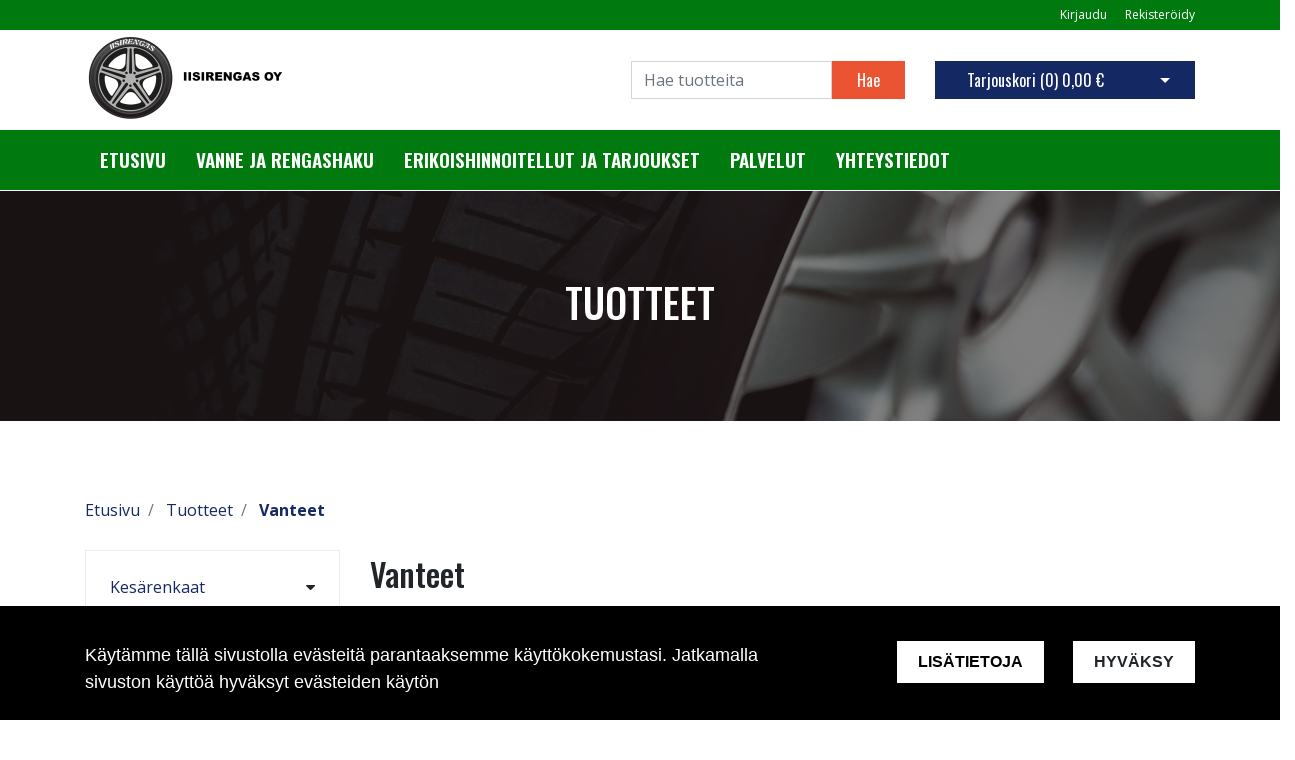

--- FILE ---
content_type: text/html; charset=UTF-8
request_url: https://iisirengas.fi/fi/c/8/vanteet
body_size: 11902
content:
<!DOCTYPE html>
<html lang="fi" itemscope itemtype="http://schema.org/WebPage" prefix="og: http://ogp.me/ns#">
    <head>
                <meta charset="utf-8">
        <meta http-equiv="X-UA-Compatible" content="IE=edge">
        <meta name="viewport" content="width=device-width, initial-scale=1">

        <link rel="apple-touch-icon" sizes="180x180" href="https://www.iisirengas.fi/web/images/favicon/apple-touch-icon.png">
        <link rel="icon" type="image/png" sizes="32x32" href="https://www.iisirengas.fi/web/images/favicon/favicon-32x32.png">
        <link rel="icon" type="image/png" sizes="16x16" href="https://www.iisirengas.fi/web/images/favicon/favicon-16x16.png">
        <link rel="manifest" href="https://www.iisirengas.fi/web/images/favicon/site.webmanifest">
        <meta name="msapplication-TileColor" content="#222222">
        <meta name="theme-color" content="#ffffff">

                <title> IIsirengas sivusto | Tuotteet</title>
        <meta property="og:title" content="IIsirengas sivusto | Tuotteet" /><meta property="og:type" content="website" /><meta property="og:url" content="https://iisirengas.fi/fi/c/8/vanteet" /><meta property="og:image" content="https://www.iisirengas.fi/web/images/atflow_logo.png" />        <!--[if lt IE 9]>
        <script src="https://oss.maxcdn.com/html5shiv/3.7.2/html5shiv.min.js"></script>
        <script src="https://oss.maxcdn.com/respond/1.4.2/respond.min.js"></script>
        <![endif]-->
        <link href="https://www.iisirengas.fi/web/css/bootstrap.min.css?v=21" rel="stylesheet" type="text/css">
<link href="https://www.iisirengas.fi/web/css/atf-typography.css?v=21" rel="stylesheet" type="text/css">
<link href="https://www.iisirengas.fi/web/css/atf-buttons.css?v=21" rel="stylesheet" type="text/css">
<link href="https://www.iisirengas.fi/web/css/atf-forms.css?v=21" rel="stylesheet" type="text/css">
<link href="https://www.iisirengas.fi/web/js/jquery/owlcarousel/owl.carousel.css?v=21" rel="stylesheet" type="text/css">
<link href="https://www.iisirengas.fi/web/js/jquery/owlcarousel/owl.theme.css?v=21" rel="stylesheet" type="text/css">
<link href="https://www.iisirengas.fi/web/js/jquery/owlcarousel/owl.transitions.css?v=21" rel="stylesheet" type="text/css">
<link href="https://www.iisirengas.fi/web/css/slick/slick.css?v=21" rel="stylesheet" type="text/css">
<link href="https://www.iisirengas.fi/web/css/slick/slick-theme.css?v=21" rel="stylesheet" type="text/css">
<link href="https://www.iisirengas.fi/web/css/atf-override.css?v=21" rel="stylesheet" type="text/css">
        <link href="//fonts.googleapis.com/css?family=Titillium+Web:400,200,200italic,300,300italic,400italic,600,600italic,700,700italic,900" rel="stylesheet preload" as="style">
        <link href="//fonts.googleapis.com/css?family=Roboto:400,100,100italic,300,300italic,400italic,500,500italic,700,700italic,900,900italic&subset=latin,cyrillic" rel="stylesheet preload" as="style">
        <link href="//fonts.googleapis.com/css?family=Open+Sans:400,300,300italic,400italic,600,600italic,700italic,800,700,800italic&subset=latin,cyrillic-ext" rel="stylesheet preload" as="style">
        <link href="//fonts.googleapis.com/css?family=Ubuntu:400,700,500italic,500,400italic,300italic,300,700italic&subset=latin,cyrillic,cyrillic-ext" rel="stylesheet preload" as="style">
        <link href="//fonts.googleapis.com/css?family=Oswald:200,300,400,500,600,700&amp;subset=cyrillic" rel="stylesheet preload" as="style">
        <link href="//maxcdn.bootstrapcdn.com/font-awesome/4.4.0/css/font-awesome.min.css" rel="stylesheet preload" as="style">
        
        <style>
        body,.regular-font{font-family:'Open Sans',sans-serif}h1,h2,h3,h4,h5,h6,.h1,.h2,.h3,.h4,.h5,.h6{font-family:'Oswald',sans-serif}.custom-font{font-family:'Oswald',sans-serif}a{color:#142963}a:hover,a:focus,a:active{color:#0a183e}.bg-primary{background-color:#007a0e!important}.bg-secondary{background-color:#ea5432!important}.bg-light{background-color:#efefef!important}.bg-dark{background-color:#131212!important}.bg-footer{background-color:#222222!important}.bg-footer-copyright{background-color:#222222!important}.text-primary{color:#007a0e!important}.text-secondary{color:#ea5432!important}.text-light{color:#efefef!important}.text-dark{color:#131212!important}.text-info{color:#004085!important}.text-success{color:#4CAF50!important}.text-danger{color:#F44336!important}.alert-info{color:#004085;background-color:#cce5ff;border-color:#cce5ff}.alert-success{color:#4CAF50;background-color:#d4edda;border-color:#d4edda}.alert-danger{color:#F44336;background-color:#f8d7da;border-color:#f8d7da}.btn{padding:.375rem 1.5rem;border-radius:0;font-family:'Oswald',sans-serif}.btn-primary{color:#fff;background-color:#ea5432;border-color:#ea5432}.btn-primary:hover,.btn-primary:focus,.btn-primary:active{color:#fff;background-color:#222;border-color:#222}.btn-secondary{color:#fff;background-color:#142963;border-color:#142963}.btn-secondary:hover,.btn-secondary:focus,.btn-secondary:active{color:#fff;background-color:#222;border-color:#222}.btn-light{background-color:#efefef;border-color:#efefef}.btn-light:hover,.btn-light:focus,.btn-light:active{background-color:#e2e6ea;border-color:#e2e6ea}.btn-dark{background-color:#131212;border-color:#131212}.btn-dark:hover,.btn-dark:focus,.btn-dark:active{background-color:#1d2124;border-color:#1d2124}.btn-info{background-color:#004085;border-color:#004085}.btn-info:hover,.btn-info:focus,.btn-info:active{background-color:#003269;border-color:#003269}.btn-success{background-color:#4CAF50;border-color:#4CAF50}.btn-success:hover,.btn-success:focus,.btn-success:active{background-color:#218838;border-color:#218838}.btn-danger{background-color:#F44336;border-color:#F44336}.btn-danger:hover,.btn-danger:focus,.btn-danger:active{background-color:#d03a2f;border-color:#d03a2f}.form-control{padding:.375rem .75rem;color:#495057;background-color:#fff;border:1px solid #ced4da;border-radius:0}.mainheader-logo-img{width:auto;height:92px;max-height:100px}.main-footer-copyright-logo{width:auto;height:72px}.product-highlight-sticker{background-color:#d4edda;color:#4CAF50}.category-highlights:hover .category-highlights-overlay{background-color:#007a0e}.product-list .slick-next:before,.product-list .slick-prev:before{color:#ea5432!important}        </style>
        
    </head>
        <body class="page-id-6" >
        <div id="preloader">
            <div id="status">
                <div class="loader"></div>
            </div>
        </div>
<div  class="content main-content" ><div  class="bc-splitter bc-splitter-fullwidth" ><div  class="row" ><div  class="col-md-12" ><div class="mod_wrap block-additionalMenu"><script type="application/json" id="block-additional-menu-translations" class="js-site-translations">
    {"T_PASSWORD_MSG_EMAIL_FOR_FORGOTTEN_PW":"Anna s\u00e4hk\u00f6postiosoite jota k\u00e4ytit rekister\u00f6innin yhteydess\u00e4. Uusi salasana l\u00e4hetet\u00e4\u00e4n t\u00e4h\u00e4n osoitteeseen.","T_PASSWORD_MSG_NEW_PW_SENT":"Uusi salasana on l\u00e4hetetty annettuun s\u00e4hk\u00f6postiosoitteeseen.","T_PASSWORD_MSG_NO_SUCH_USER":"Annetulle s\u00e4hk\u00f6postiosoitteelle ei l\u00f6ytynyt rekister\u00f6itynytt\u00e4 k\u00e4ytt\u00e4j\u00e4\u00e4!"}</script>

<nav class="additional-menu bg-primary">
    <div class="container">
        <div class="additional-menu-contents">
            <div class="additional-menu-left">
                <div class="additional-menu-contact-info">
                                    </div>
            </div>
            <div class="additional-menu-right">
                
                <a class="additional-menu-link" href="#!" data-toggle="modal" data-target="#loginModal">
                    Kirjaudu                </a>
                <a class="additional-menu-link" href="https://iisirengas.fi/fi/rekisteroidy">
                    Rekister&ouml;idy                </a>

                
                
            </div>
        </div>
    </div>
</nav>

<!-- Modal LOGIN -->
<div class="modal fade" id="loginModal" tabindex="-1" role="dialog" aria-labelledby="loginModalLabel" aria-hidden="true">
    <div class="modal-dialog" role="document">
        <div class="modal-content">
            <div class="modal-header">
                <h5 class="modal-title" id="loginModalLabel">Kirjaudu</h5>
                <button type="button" class="close" data-dismiss="modal" aria-label="Close">
                    <span aria-hidden="true">&times;</span>
                </button>
            </div>
            <div class="modal-body">
                <form id="t42l1f9did45a9541899e098" novalidate>
                    <div class="form-group">
                        <label for="loginEmail">S&auml;hk&ouml;posti*</label>
                        <input type="email" class="form-control" name="loginEmail" id="loginEmail" aria-describedby="loginEmail" placeholder="S&auml;hk&ouml;posti*">
                    </div>
                    <div class="form-group">
                        <label for="loginPassword">Salasana</label>
                        <input type="password" class="form-control" name="loginPassword" id="loginPassword" placeholder="Salasana">
                        <div class="invalid-feedback">Tarkista kenttä</div>
                    </div>
                    <a class="login-modal-forgotten-pw help-block forgotten_password">Unohditko salasanasi?</a>
                </form>
            </div>
            <div class="modal-footer">
                <button type="button" class="btn btn-primary" id="js-additionalmenu-login" data-formid="t42l1f9did45a9541899e098">
                    Kirjaudu                </button>
            </div>
        </div>
    </div>
</div>

<!-- Modal OPTIONS -->
<div class="modal fade" id="optionsModal" tabindex="-1" role="dialog" aria-labelledby="optionsModalLabel" aria-hidden="true">
    <div class="modal-dialog" role="document">
        <div class="modal-content">
            <div class="modal-header">
                <h5 class="modal-title" id="optionsModalLabel">Asetukset</h5>
                <button type="button" class="close" data-dismiss="modal" aria-label="Close">
                    <span aria-hidden="true">&times;</span>
                </button>
            </div>
            <div class="modal-body">
                <form novalidate>

                                        <div class="form-group">
                        <i class="additional-menu-icon fa fa-flag"></i>
                        <label for="js-optionsLanguage">Kieli</label>
                        <div class="dropdown" id="js-optionsLanguage">
                            <button class="btn btn-dropdown dropdown-toggle" type="button" data-toggle="dropdown" aria-haspopup="true" aria-expanded="false">
                                <img src="https://www.iisirengas.fi/core/resources_core/atfimages/flags/fi.png" alt="Suomi">
                                Suomi                            </button>
                            <div class="dropdown-menu">
                                                                        <button class="dropdown-item active" data-value="1" type="button">
                                            <img src="https://www.iisirengas.fi/core/resources_core/atfimages/flags/fi.png" alt="Suomi">
                                            Suomi                                        </button>
                                        
                            </div>
                        </div>
                    </div>

                                        <div class="form-group">
                        <i class="additional-menu-icon fa fa-money"></i>
                        <label for="js-optionsCurrency">Valuutta</label>

                        <div class="dropdown" id="js-optionsCurrency">
                            <button class="btn btn-dropdown dropdown-toggle" type="button" data-toggle="dropdown" aria-haspopup="true" aria-expanded="false">
                                                                <img src="https://www.iisirengas.fi/files/media/eu_229.png" alt="Euro">
                                                                Euro                            </button>
                            <div class="dropdown-menu">
                                                                        <button class="dropdown-item active" data-value="1" type="button">
                                                                                        <img src="https://www.iisirengas.fi/files/media/eu_229.png" alt="Euro">
                                                                                        Euro                                        </button>
                                                                                <button class="dropdown-item " data-value="2" type="button">
                                                                                        <img src="https://www.iisirengas.fi/files/media/ru_228.png" alt="Rupla">
                                                                                        Rupla                                        </button>
                                                                                <button class="dropdown-item " data-value="3" type="button">
                                                                                        <img src="https://www.iisirengas.fi/files/media/sv_3003.png" alt="Ruotsin kruunu">
                                                                                        Ruotsin kruunu                                        </button>
                                                                    </div>
                        </div>
                    </div>

                                        <div class="form-group">
                        <i class="additional-menu-icon fa fa-globe"></i>
                        <label for="js-optionsCountry">Maa</label>
                        <div class="dropdown" id="js-optionsCountry">
                            <button class="btn btn-dropdown dropdown-toggle" type="button" data-toggle="dropdown" aria-haspopup="true" aria-expanded="false">
                                                                <img src="https://www.iisirengas.fi/files/media/fi_230.png" alt="Suomi">
                                                                Suomi                            </button>
                            <div class="dropdown-menu">
                                                                        <button class="dropdown-item active" data-value="1" type="button">
                                                                                        <img src="https://www.iisirengas.fi/files/media/fi_230.png" alt="Suomi">
                                                                                        Suomi                                        </button>
                                                                    </div>
                        </div>
                    </div>
                </form>
            </div>
            <div class="modal-footer">
                <button type="button" class="btn btn-primary" id="js-additionalmenu-save-options">
                    Tallenna                </button>
            </div>
        </div>
    </div>
</div>

<div class="modal fade" id="forcePasswordChangeModal" tabindex="-1" role="dialog" aria-labelledby="forcePasswordChangeModalLabel" aria-hidden="true" data-backdrop="static" data-keyboard="false">
    <div class="modal-dialog login-modal-area">
        <div class="modal-content login-modal">
            <div class="modal-header">
                <h4 class="modal-title" id="forcePasswordChangeModalLabel">Vaihda salasana</h4>
            </div>
            <div class="modal-body">
                <form action="#" id="forcePasswordChange" class="form-vertical" method="post">
                    <input type="hidden" name="userkey" id="userkey" value="">
                    <fieldset>
                                                <div class="form-group">
                            <label class="col-md-12 control-label" for="oldPassword">Vanha salasana</label>
                            <div class="col-md-12">
                                <input id="oldPassword" name="oldPassword" type="password" placeholder="" class="form-control input-md">
                            </div>
                        </div>

                                                <div class="form-group">
                            <label class="col-md-12 control-label" for="newPassword1">Salasana</label>
                            <div class="col-md-12">
                                <input id="newPassword1" name="password1" type="password" placeholder="" class="form-control input-md">
                            </div>
                        </div>

                                                <div class="form-group">
                            <label class="col-md-12 control-label" for="newPassword2">Salasana uudelleen</label>
                            <div class="col-md-12">
                                <input id="newPassword2" name="password2" type="password" placeholder="" class="form-control input-md">
                                <small id="password-error" class="text-danger hidden"></small>
                            </div>
                        </div>

                        <div class="form-group profile">
                            <div class="col-md-12 profile">
                                <div class="margin-20"></div>
                                <span class="password">
                                    Salasanan täytyy olla vähintään 8 merkkiä pitkä, sisältää vähintää yhden pienen kirjaimen, yhden ison kirjaimen ja yhden numeron.                                </span>
                            </div>
                        </div>

                                                <div class="form-group">
                            <div class="col-md-12">
                                <button id="changePasswordBtn" name="changePasswordBtn" class="btn btn-primary website-button">Tallenna</button>
                            </div>
                        </div>
                    </fieldset>
                </form>
            </div>
        </div>
    </div>
</div>
</div><div class="mod_wrap block-mainHeader"><nav class="mainheader">
    <div class="container">
        <div class="mainheader-upper row no-gutters justify-content-between align-items-center">
            <div class="mainheader-upper-left">
                <div class="mainheader-logo-wrapper">
                                    <a href="https://iisirengas.fi">
                                                <img class="mainheader-logo-img" src="https://www.iisirengas.fi/img/img.php?src=https%3A%2F%2Fwww.iisirengas.fi%2Ffiles%2Fmedia%2Flogoteksti_3671.png&amp;h=92&amp;zc=1&amp;q=90" alt="Logo text">
                                            </a>
                                </div>
            </div>
            <div class="mainheader-upper-right">
                <div class="mainheader-search-wrapper">
    <form class="mainheader-search-form form-inline" id="main-header-live-search-form" action="https://iisirengas.fi/fi/haku">
        <input class="mainheader-search-input form-control" type="search" id="live-search" name="search[words]" placeholder="Hae tuotteita" aria-label="Search">
        <button class="mainheader-search-button btn btn-primary" type="submit" id="mainheader-search-button">Hae</button>
    </form>
        <ul class="mainheader-live-search">
    </ul>
</div>

                                    <div class="mainheader-cart-wrapper">
                        
<div class="mainheader-cart-btn-group btn-group">
    <a class="mainheader-cart-button btn btn-secondary" href="https://iisirengas.fi/fi/ostoskori">
        Tarjouskori        (<span id="mainheader-cart-product-count">0</span>)
        <span class="mainheader-cart-total-price">0,00 €</span>
    </a>
    <button type="button" class="btn btn-secondary dropdown-toggle dropdown-toggle-split" id="js-mainheader-cart-toggle" aria-haspopup="true" aria-expanded="false">
        <span class="sr-only">Avaa ostoskori</span>
    </button>
</div>
<div class="mainheader-cart-dropdown" id="js-mainheader-cart-dropdown">
    <div class="mainheader-cart-dropdown-content">
                <div class="mainheader-cart-total">
            <div class="mainheader-cart-total-title">
                Yhteens&auml;            </div>
            <div class="mainheader-cart-total-price">
                0,00 €            </div>
        </div>
    </div>
</div>
                    </div>
                                </div>
        </div>
    </div>
</nav>
<div class="clear"></div>
</div><div class="mod_wrap block-megaMenu"><div class="megamenu js-megamenu container-fluid bg-primary">
    <div class="megamenu-list" id="js-megamenu-list">
        <div class="container">
            <nav class="megamenu-navbar nav">
                <ul class="megamenu-navbar-wrapper">
                    
<li class="megamenu-list-element custom-font megamenu-level-1 js-megamenu-level-1  ">
    <a href="https://iisirengas.fi/fi">
        Etusivu    </a>

    </li>

    

<li class="megamenu-list-element custom-font megamenu-level-1 js-megamenu-level-1  ">
    <a href="https://iisirengas.fi/fi/vanne-ja-rengashaku">
        Vanne ja rengashaku    </a>

    </li>

    

<li class="megamenu-list-element custom-font megamenu-level-1 js-megamenu-level-1  ">
    <a href="https://iisirengas.fi/fi/erikoishinnoitellut-ja-tarjoukset">
        Erikoishinnoitellut ja tarjoukset    </a>

    </li>

    

<li class="megamenu-list-element custom-font megamenu-level-1 js-megamenu-level-1  ">
    <a href="https://iisirengas.fi/fi/palvelut">
        Palvelut    </a>

    </li>

    

<li class="megamenu-list-element custom-font megamenu-level-1 js-megamenu-level-1  ">
    <a href="https://iisirengas.fi/fi/yhteystiedot">
        Yhteystiedot    </a>

    </li>

    
                </ul>
            </nav>
        </div>

                <div class="megamenu-products-container js-megamenu-products-container container-fluid" style="display:none;">
            <div class="megamenu-products-container-inner container">
                <div class="megamenu-products-container-columns-container row">
                    <div class="megamenu-products-column megamenu-products-main-categories col-md-3">

                        
                        <div class="megamenu-products-entry megamenu-products-main-category js-megamenu-products-main-category" data-id="2">
                            <a href="https://iisirengas.fi/fi/c/2/kesarenkaat" class="js-megamenu-maincategory-link">
                                <span>Kesärenkaat</span>
                            </a>
                        </div>

                        
                        <div class="megamenu-products-entry megamenu-products-main-category js-megamenu-products-main-category" data-id="5">
                            <a href="https://iisirengas.fi/fi/c/5/talvirenkaat" class="js-megamenu-maincategory-link">
                                <span>Talvirenkaat</span>
                            </a>
                        </div>

                        
                        <div class="megamenu-products-entry megamenu-products-main-category js-megamenu-products-main-category" data-id="8">
                            <a href="https://iisirengas.fi/fi/c/8/vanteet" class="js-megamenu-maincategory-link">
                                <span>Vanteet</span>
                            </a>
                        </div>

                        
                    </div>

                    <div class="megamenu-products-column megamenu-products-sub-categories col-md-6">
                        <div
    class="megamenu-products-entry megamenu-products-sub-category megamenu-products-sub-category-level-1 js-megamenu-products-sub-category-level-1"
    data-pid="2"
    style="display:none;"    >

    
        <div class="megamenu-products-sub-category-children">
        <div
    class="megamenu-products-entry megamenu-products-sub-category megamenu-products-sub-category-level-2 js-megamenu-products-sub-category-level-2"
    data-pid="14"
        >

        <a href="https://iisirengas.fi/fi/c/14/kesarenkaat/10-tuumaiset">
        10-tuumaiset    </a>
    
    
</div>
<div
    class="megamenu-products-entry megamenu-products-sub-category megamenu-products-sub-category-level-2 js-megamenu-products-sub-category-level-2"
    data-pid="15"
        >

        <a href="https://iisirengas.fi/fi/c/15/kesarenkaat/12-tuumaiset">
        12-tuumaiset    </a>
    
    
</div>
<div
    class="megamenu-products-entry megamenu-products-sub-category megamenu-products-sub-category-level-2 js-megamenu-products-sub-category-level-2"
    data-pid="16"
        >

        <a href="https://iisirengas.fi/fi/c/16/kesarenkaat/13-tuumaiset">
        13-tuumaiset    </a>
    
    
</div>
<div
    class="megamenu-products-entry megamenu-products-sub-category megamenu-products-sub-category-level-2 js-megamenu-products-sub-category-level-2"
    data-pid="17"
        >

        <a href="https://iisirengas.fi/fi/c/17/kesarenkaat/14-tuumaiset">
        14-tuumaiset    </a>
    
    
</div>
<div
    class="megamenu-products-entry megamenu-products-sub-category megamenu-products-sub-category-level-2 js-megamenu-products-sub-category-level-2"
    data-pid="18"
        >

        <a href="https://iisirengas.fi/fi/c/18/kesarenkaat/15-tuumaiset">
        15-tuumaiset    </a>
    
    
</div>
<div
    class="megamenu-products-entry megamenu-products-sub-category megamenu-products-sub-category-level-2 js-megamenu-products-sub-category-level-2"
    data-pid="19"
        >

        <a href="https://iisirengas.fi/fi/c/19/kesarenkaat/16-tuumaiset">
        16-tuumaiset    </a>
    
    
</div>
<div
    class="megamenu-products-entry megamenu-products-sub-category megamenu-products-sub-category-level-2 js-megamenu-products-sub-category-level-2"
    data-pid="20"
        >

        <a href="https://iisirengas.fi/fi/c/20/kesarenkaat/17-tuumaiset">
        17-tuumaiset    </a>
    
    
</div>
<div
    class="megamenu-products-entry megamenu-products-sub-category megamenu-products-sub-category-level-2 js-megamenu-products-sub-category-level-2"
    data-pid="21"
        >

        <a href="https://iisirengas.fi/fi/c/21/kesarenkaat/18-tuumaiset">
        18-tuumaiset    </a>
    
    
</div>
<div
    class="megamenu-products-entry megamenu-products-sub-category megamenu-products-sub-category-level-2 js-megamenu-products-sub-category-level-2"
    data-pid="22"
        >

        <a href="https://iisirengas.fi/fi/c/22/kesarenkaat/19-tuumaiset">
        19-tuumaiset    </a>
    
    
</div>
<div
    class="megamenu-products-entry megamenu-products-sub-category megamenu-products-sub-category-level-2 js-megamenu-products-sub-category-level-2"
    data-pid="23"
        >

        <a href="https://iisirengas.fi/fi/c/23/kesarenkaat/20-tuumaiset">
        20-tuumaiset    </a>
    
    
</div>
<div
    class="megamenu-products-entry megamenu-products-sub-category megamenu-products-sub-category-level-2 js-megamenu-products-sub-category-level-2"
    data-pid="24"
        >

        <a href="https://iisirengas.fi/fi/c/24/kesarenkaat/21-tuumaiset">
        21-tuumaiset    </a>
    
    
</div>
<div
    class="megamenu-products-entry megamenu-products-sub-category megamenu-products-sub-category-level-2 js-megamenu-products-sub-category-level-2"
    data-pid="25"
        >

        <a href="https://iisirengas.fi/fi/c/25/kesarenkaat/22-tuumaiset">
        22-tuumaiset    </a>
    
    
</div>
<div
    class="megamenu-products-entry megamenu-products-sub-category megamenu-products-sub-category-level-2 js-megamenu-products-sub-category-level-2"
    data-pid="26"
        >

        <a href="https://iisirengas.fi/fi/c/26/kesarenkaat/23-tuumaiset">
        23-tuumaiset    </a>
    
    
</div>
<div
    class="megamenu-products-entry megamenu-products-sub-category megamenu-products-sub-category-level-2 js-megamenu-products-sub-category-level-2"
    data-pid="27"
        >

        <a href="https://iisirengas.fi/fi/c/27/kesarenkaat/24-tuumaiset">
        24-tuumaiset    </a>
    
    
</div>
<div
    class="megamenu-products-entry megamenu-products-sub-category megamenu-products-sub-category-level-2 js-megamenu-products-sub-category-level-2"
    data-pid="31"
        >

        <a href="https://iisirengas.fi/fi/c/31/kesarenkaat/perakarryn-asuntovaunun-pyorat">
        Peräkärryn / asuntovaunun pyörät    </a>
    
    
</div>
    </div>
    
</div>
<div
    class="megamenu-products-entry megamenu-products-sub-category megamenu-products-sub-category-level-2 js-megamenu-products-sub-category-level-2"
    data-pid="14"
    style="display:none;"    >

        <a href="https://iisirengas.fi/fi/c/14/kesarenkaat/10-tuumaiset">
        10-tuumaiset    </a>
    
    
</div>
<div
    class="megamenu-products-entry megamenu-products-sub-category megamenu-products-sub-category-level-2 js-megamenu-products-sub-category-level-2"
    data-pid="15"
    style="display:none;"    >

        <a href="https://iisirengas.fi/fi/c/15/kesarenkaat/12-tuumaiset">
        12-tuumaiset    </a>
    
    
</div>
<div
    class="megamenu-products-entry megamenu-products-sub-category megamenu-products-sub-category-level-2 js-megamenu-products-sub-category-level-2"
    data-pid="16"
    style="display:none;"    >

        <a href="https://iisirengas.fi/fi/c/16/kesarenkaat/13-tuumaiset">
        13-tuumaiset    </a>
    
    
</div>
<div
    class="megamenu-products-entry megamenu-products-sub-category megamenu-products-sub-category-level-2 js-megamenu-products-sub-category-level-2"
    data-pid="17"
    style="display:none;"    >

        <a href="https://iisirengas.fi/fi/c/17/kesarenkaat/14-tuumaiset">
        14-tuumaiset    </a>
    
    
</div>
<div
    class="megamenu-products-entry megamenu-products-sub-category megamenu-products-sub-category-level-2 js-megamenu-products-sub-category-level-2"
    data-pid="18"
    style="display:none;"    >

        <a href="https://iisirengas.fi/fi/c/18/kesarenkaat/15-tuumaiset">
        15-tuumaiset    </a>
    
    
</div>
<div
    class="megamenu-products-entry megamenu-products-sub-category megamenu-products-sub-category-level-2 js-megamenu-products-sub-category-level-2"
    data-pid="19"
    style="display:none;"    >

        <a href="https://iisirengas.fi/fi/c/19/kesarenkaat/16-tuumaiset">
        16-tuumaiset    </a>
    
    
</div>
<div
    class="megamenu-products-entry megamenu-products-sub-category megamenu-products-sub-category-level-2 js-megamenu-products-sub-category-level-2"
    data-pid="20"
    style="display:none;"    >

        <a href="https://iisirengas.fi/fi/c/20/kesarenkaat/17-tuumaiset">
        17-tuumaiset    </a>
    
    
</div>
<div
    class="megamenu-products-entry megamenu-products-sub-category megamenu-products-sub-category-level-2 js-megamenu-products-sub-category-level-2"
    data-pid="21"
    style="display:none;"    >

        <a href="https://iisirengas.fi/fi/c/21/kesarenkaat/18-tuumaiset">
        18-tuumaiset    </a>
    
    
</div>
<div
    class="megamenu-products-entry megamenu-products-sub-category megamenu-products-sub-category-level-2 js-megamenu-products-sub-category-level-2"
    data-pid="22"
    style="display:none;"    >

        <a href="https://iisirengas.fi/fi/c/22/kesarenkaat/19-tuumaiset">
        19-tuumaiset    </a>
    
    
</div>
<div
    class="megamenu-products-entry megamenu-products-sub-category megamenu-products-sub-category-level-2 js-megamenu-products-sub-category-level-2"
    data-pid="23"
    style="display:none;"    >

        <a href="https://iisirengas.fi/fi/c/23/kesarenkaat/20-tuumaiset">
        20-tuumaiset    </a>
    
    
</div>
<div
    class="megamenu-products-entry megamenu-products-sub-category megamenu-products-sub-category-level-2 js-megamenu-products-sub-category-level-2"
    data-pid="24"
    style="display:none;"    >

        <a href="https://iisirengas.fi/fi/c/24/kesarenkaat/21-tuumaiset">
        21-tuumaiset    </a>
    
    
</div>
<div
    class="megamenu-products-entry megamenu-products-sub-category megamenu-products-sub-category-level-2 js-megamenu-products-sub-category-level-2"
    data-pid="25"
    style="display:none;"    >

        <a href="https://iisirengas.fi/fi/c/25/kesarenkaat/22-tuumaiset">
        22-tuumaiset    </a>
    
    
</div>
<div
    class="megamenu-products-entry megamenu-products-sub-category megamenu-products-sub-category-level-2 js-megamenu-products-sub-category-level-2"
    data-pid="26"
    style="display:none;"    >

        <a href="https://iisirengas.fi/fi/c/26/kesarenkaat/23-tuumaiset">
        23-tuumaiset    </a>
    
    
</div>
<div
    class="megamenu-products-entry megamenu-products-sub-category megamenu-products-sub-category-level-2 js-megamenu-products-sub-category-level-2"
    data-pid="27"
    style="display:none;"    >

        <a href="https://iisirengas.fi/fi/c/27/kesarenkaat/24-tuumaiset">
        24-tuumaiset    </a>
    
    
</div>
<div
    class="megamenu-products-entry megamenu-products-sub-category megamenu-products-sub-category-level-2 js-megamenu-products-sub-category-level-2"
    data-pid="31"
    style="display:none;"    >

        <a href="https://iisirengas.fi/fi/c/31/kesarenkaat/perakarryn-asuntovaunun-pyorat">
        Peräkärryn / asuntovaunun pyörät    </a>
    
    
</div>
<div
    class="megamenu-products-entry megamenu-products-sub-category megamenu-products-sub-category-level-1 js-megamenu-products-sub-category-level-1"
    data-pid="5"
    style="display:none;"    >

    
        <div class="megamenu-products-sub-category-children">
        <div
    class="megamenu-products-entry megamenu-products-sub-category megamenu-products-sub-category-level-2 js-megamenu-products-sub-category-level-2"
    data-pid="49"
        >

        <a href="https://iisirengas.fi/fi/c/49/talvirenkaat/12-tuumaiset">
        12-tuumaiset    </a>
    
    
</div>
<div
    class="megamenu-products-entry megamenu-products-sub-category megamenu-products-sub-category-level-2 js-megamenu-products-sub-category-level-2"
    data-pid="50"
        >

        <a href="https://iisirengas.fi/fi/c/50/talvirenkaat/13-tuumaiset">
        13-tuumaiset    </a>
    
    
</div>
<div
    class="megamenu-products-entry megamenu-products-sub-category megamenu-products-sub-category-level-2 js-megamenu-products-sub-category-level-2"
    data-pid="51"
        >

        <a href="https://iisirengas.fi/fi/c/51/talvirenkaat/14-tuumaiset">
        14-tuumaiset    </a>
    
    
</div>
<div
    class="megamenu-products-entry megamenu-products-sub-category megamenu-products-sub-category-level-2 js-megamenu-products-sub-category-level-2"
    data-pid="52"
        >

        <a href="https://iisirengas.fi/fi/c/52/talvirenkaat/15-tuumaiset">
        15-tuumaiset    </a>
    
    
</div>
<div
    class="megamenu-products-entry megamenu-products-sub-category megamenu-products-sub-category-level-2 js-megamenu-products-sub-category-level-2"
    data-pid="53"
        >

        <a href="https://iisirengas.fi/fi/c/53/talvirenkaat/16-tuumaiset">
        16-tuumaiset    </a>
    
    
</div>
<div
    class="megamenu-products-entry megamenu-products-sub-category megamenu-products-sub-category-level-2 js-megamenu-products-sub-category-level-2"
    data-pid="54"
        >

        <a href="https://iisirengas.fi/fi/c/54/talvirenkaat/17-tuumaiset">
        17-tuumaiset    </a>
    
    
</div>
<div
    class="megamenu-products-entry megamenu-products-sub-category megamenu-products-sub-category-level-2 js-megamenu-products-sub-category-level-2"
    data-pid="55"
        >

        <a href="https://iisirengas.fi/fi/c/55/talvirenkaat/18-tuumaiset">
        18-tuumaiset    </a>
    
    
</div>
<div
    class="megamenu-products-entry megamenu-products-sub-category megamenu-products-sub-category-level-2 js-megamenu-products-sub-category-level-2"
    data-pid="56"
        >

        <a href="https://iisirengas.fi/fi/c/56/talvirenkaat/19-tuumaiset">
        19-tuumaiset    </a>
    
    
</div>
<div
    class="megamenu-products-entry megamenu-products-sub-category megamenu-products-sub-category-level-2 js-megamenu-products-sub-category-level-2"
    data-pid="57"
        >

        <a href="https://iisirengas.fi/fi/c/57/talvirenkaat/20-tuumaiset">
        20-tuumaiset    </a>
    
    
</div>
<div
    class="megamenu-products-entry megamenu-products-sub-category megamenu-products-sub-category-level-2 js-megamenu-products-sub-category-level-2"
    data-pid="58"
        >

        <a href="https://iisirengas.fi/fi/c/58/talvirenkaat/21-tuumaiset">
        21-tuumaiset    </a>
    
    
</div>
    </div>
    
</div>
<div
    class="megamenu-products-entry megamenu-products-sub-category megamenu-products-sub-category-level-2 js-megamenu-products-sub-category-level-2"
    data-pid="49"
    style="display:none;"    >

        <a href="https://iisirengas.fi/fi/c/49/talvirenkaat/12-tuumaiset">
        12-tuumaiset    </a>
    
    
</div>
<div
    class="megamenu-products-entry megamenu-products-sub-category megamenu-products-sub-category-level-2 js-megamenu-products-sub-category-level-2"
    data-pid="50"
    style="display:none;"    >

        <a href="https://iisirengas.fi/fi/c/50/talvirenkaat/13-tuumaiset">
        13-tuumaiset    </a>
    
    
</div>
<div
    class="megamenu-products-entry megamenu-products-sub-category megamenu-products-sub-category-level-2 js-megamenu-products-sub-category-level-2"
    data-pid="51"
    style="display:none;"    >

        <a href="https://iisirengas.fi/fi/c/51/talvirenkaat/14-tuumaiset">
        14-tuumaiset    </a>
    
    
</div>
<div
    class="megamenu-products-entry megamenu-products-sub-category megamenu-products-sub-category-level-2 js-megamenu-products-sub-category-level-2"
    data-pid="52"
    style="display:none;"    >

        <a href="https://iisirengas.fi/fi/c/52/talvirenkaat/15-tuumaiset">
        15-tuumaiset    </a>
    
    
</div>
<div
    class="megamenu-products-entry megamenu-products-sub-category megamenu-products-sub-category-level-2 js-megamenu-products-sub-category-level-2"
    data-pid="53"
    style="display:none;"    >

        <a href="https://iisirengas.fi/fi/c/53/talvirenkaat/16-tuumaiset">
        16-tuumaiset    </a>
    
    
</div>
<div
    class="megamenu-products-entry megamenu-products-sub-category megamenu-products-sub-category-level-2 js-megamenu-products-sub-category-level-2"
    data-pid="54"
    style="display:none;"    >

        <a href="https://iisirengas.fi/fi/c/54/talvirenkaat/17-tuumaiset">
        17-tuumaiset    </a>
    
    
</div>
<div
    class="megamenu-products-entry megamenu-products-sub-category megamenu-products-sub-category-level-2 js-megamenu-products-sub-category-level-2"
    data-pid="55"
    style="display:none;"    >

        <a href="https://iisirengas.fi/fi/c/55/talvirenkaat/18-tuumaiset">
        18-tuumaiset    </a>
    
    
</div>
<div
    class="megamenu-products-entry megamenu-products-sub-category megamenu-products-sub-category-level-2 js-megamenu-products-sub-category-level-2"
    data-pid="56"
    style="display:none;"    >

        <a href="https://iisirengas.fi/fi/c/56/talvirenkaat/19-tuumaiset">
        19-tuumaiset    </a>
    
    
</div>
<div
    class="megamenu-products-entry megamenu-products-sub-category megamenu-products-sub-category-level-2 js-megamenu-products-sub-category-level-2"
    data-pid="57"
    style="display:none;"    >

        <a href="https://iisirengas.fi/fi/c/57/talvirenkaat/20-tuumaiset">
        20-tuumaiset    </a>
    
    
</div>
<div
    class="megamenu-products-entry megamenu-products-sub-category megamenu-products-sub-category-level-2 js-megamenu-products-sub-category-level-2"
    data-pid="58"
    style="display:none;"    >

        <a href="https://iisirengas.fi/fi/c/58/talvirenkaat/21-tuumaiset">
        21-tuumaiset    </a>
    
    
</div>
<div
    class="megamenu-products-entry megamenu-products-sub-category megamenu-products-sub-category-level-1 js-megamenu-products-sub-category-level-1"
    data-pid="8"
    style="display:none;"    >

    
        <div class="megamenu-products-sub-category-children">
        <div
    class="megamenu-products-entry megamenu-products-sub-category megamenu-products-sub-category-level-2 js-megamenu-products-sub-category-level-2"
    data-pid="12"
        >

        <a href="https://iisirengas.fi/fi/c/12/vanteet/asuntovaunun-ja-perakarrin-vanteet">
        Asuntovaunun  ja peräkärrin vanteet    </a>
    
    
</div>
    </div>
    
</div>
<div
    class="megamenu-products-entry megamenu-products-sub-category megamenu-products-sub-category-level-2 js-megamenu-products-sub-category-level-2"
    data-pid="12"
    style="display:none;"    >

        <a href="https://iisirengas.fi/fi/c/12/vanteet/asuntovaunun-ja-perakarrin-vanteet">
        Asuntovaunun  ja peräkärrin vanteet    </a>
    
    
</div>
                    </div>

                    <div class="megamenu-products-column megamenu-products-product-highlights col-md-3">
                        
                    </div>
                </div>
            </div>
        </div>

    </div>
</div>

<div class="megamenu-list-mobile" id="js-megamenu-list-mobile">
    <div class="megamenu-list-mobile-buttons">
        <button class="btn btn-secondary megamenu-mobile-toggle js-megamenu-mobile-toggle"> <i class="fa fa-bars"></i></button>
    </div>
    <div class="megamenu-list-mobile-content js-megamenu-list-mobile-content" style="display:none;">
        <ul class="megamenu-mobilemenu">

        <li class="megamenu-mobile-list-element custom-font megamenu-mobile-level-1">

        
    <div class="megamenu-mobile-list-title-row">
        <a href="https://iisirengas.fi/fi">
            Etusivu        </a>
    </div>

    </li>
<li class="megamenu-mobile-list-element custom-font megamenu-mobile-level-1">

        
    <div class="megamenu-mobile-list-title-row">
        <a href="https://iisirengas.fi/fi/vanne-ja-rengashaku">
            Vanne ja rengashaku        </a>
    </div>

    </li>
<li class="megamenu-mobile-list-element custom-font megamenu-mobile-level-1">

        
    <div class="megamenu-mobile-list-title-row">
        <a href="https://iisirengas.fi/fi/erikoishinnoitellut-ja-tarjoukset">
            Erikoishinnoitellut ja tarjoukset        </a>
    </div>

    </li>
<li class="megamenu-mobile-list-element custom-font megamenu-mobile-level-1">

        
    <div class="megamenu-mobile-list-title-row">
        <a href="https://iisirengas.fi/fi/palvelut">
            Palvelut        </a>
    </div>

    </li>
<li class="megamenu-mobile-list-element custom-font megamenu-mobile-level-1">

        
    <div class="megamenu-mobile-list-title-row">
        <a href="https://iisirengas.fi/fi/yhteystiedot">
            Yhteystiedot        </a>
    </div>

    </li>

        </ul>
    </div>
</div>
</div></div></div><div  class="row" ><div  class="col-md-12" ></div></div></div><div  class="container bc-splitter bc-splitter-boxed" ></div><div  class="bc-splitter bc-splitter-fullwidth" ><div  class="row" ><div  class="col-md-12" ><div class="mod_wrap block-mainSlider"><div class="main-slider js-main-slider">
        <div class="main-slider-item" style="background-image: url('https://www.iisirengas.fi/img/img.php?src=https%3A%2F%2Fwww.iisirengas.fi%2Ffiles%2Fmedia%2Frengas1_319.png&amp;w=2560&amp;zc=1&amp;q=80');  height: 18vw;">
                    <div class="main-slider-overlay"></div>
                        <div class="main-slider-content-wrapper">
            <div class="main-slider-item-contents">
                                <h1 class="main-slider-item-title">
                    TUOTTEET                </h1>
                                                            </div>
        </div>
            </div>
  </div>
</div></div></div></div><div  class="container bc-splitter bc-splitter-boxed" ><div  class="row" ><div  class="col-md-12" ><div class="mod_wrap block-breadcrumb"><nav class="main-breadcrumb" aria-label="breadcrumb">
    <ol class="main-breadcrumb-list breadcrumb" itemscope itemtype="http://schema.org/BreadcrumbList">
                <li class="main-breadcrumb-list-item breadcrumb-item" itemprop="itemListElement" itemscope itemtype="http://schema.org/ListItem">
            <a class="main-breadcrumb-list-link " href="https://iisirengas.fi/fi" itemprop="item">
                <span class="main-breadcrumb-list-link-text">
                    Etusivu                    <meta itemprop="position" content="1"/>
                </span>
            </a>
        </li>
                <li class="main-breadcrumb-list-item breadcrumb-item" itemprop="itemListElement" itemscope itemtype="http://schema.org/ListItem">
            <a class="main-breadcrumb-list-link " href="https://iisirengas.fi/fi/tuotteet" itemprop="item">
                <span class="main-breadcrumb-list-link-text">
                    Tuotteet                    <meta itemprop="position" content="2"/>
                </span>
            </a>
        </li>
                <li class="main-breadcrumb-list-item breadcrumb-item" itemprop="itemListElement" itemscope itemtype="http://schema.org/ListItem">
            <a class="main-breadcrumb-list-link main-breadcrumb-list-link-active" href="https://iisirengas.fi/fi/c/8/vanteet" itemprop="item">
                <span class="main-breadcrumb-list-link-text">
                    Vanteet                    <meta itemprop="position" content="3"/>
                </span>
            </a>
        </li>
            </ol>
</nav>
</div></div></div><div  class="row" ><div  class="col-md-3" ><div  class="row" ><div  class="col-md-12" ><div class="mod_wrap block-categorySideList"><div class="category-side-list" data-blockid="js-category-side-list-t6l1f9did145a97b4e7a1d06">
    <div class="category-side-list-link-caret-group category-side-list-toggle
        category-side-list-item
                collapsed        depth-1"
        data-toggle="collapse"        data-target="#collapse-t6l1f9did145a97b4e7a1d06-2"
        aria-expanded="false"
>
    <a
        href="https://iisirengas.fi/fi/c/2/kesarenkaat">
        Kesärenkaat    </a>
        <i class="category-side-list-item-icon js-category-side-list-item-icon fa fa-caret-down"></i>
    </div>

<div id="collapse-t6l1f9did145a97b4e7a1d06-2"
    class="collapse         depth-1"
    data-parent="#js-category-side-list-t6l1f9did145a97b4e7a1d06"
>
    <ul class="category-side-list-sub-list list-group list-group-flush">
        <li class="list-group-item">
            <div class="category-side-list-link-caret-group category-side-list-toggle
        category-side-list-item
                collapsed        depth-2"
                data-target="#collapse-t6l1f9did145a97b4e7a1d06-14"
        aria-expanded="false"
>
    <a
        href="https://iisirengas.fi/fi/c/14/kesarenkaat/10-tuumaiset">
        10-tuumaiset    </a>
    </div>

<div class="category-side-list-link-caret-group category-side-list-toggle
        category-side-list-item
        category-side-list-sub-item        collapsed        depth-3"
                data-target="#collapse-t6l1f9did145a97b4e7a1d06-15"
        aria-expanded="false"
>
    <a
        href="https://iisirengas.fi/fi/c/15/kesarenkaat/12-tuumaiset">
        12-tuumaiset    </a>
    </div>

<div class="category-side-list-link-caret-group category-side-list-toggle
        category-side-list-item
        category-side-list-sub-item        collapsed        depth-4"
                data-target="#collapse-t6l1f9did145a97b4e7a1d06-16"
        aria-expanded="false"
>
    <a
        href="https://iisirengas.fi/fi/c/16/kesarenkaat/13-tuumaiset">
        13-tuumaiset    </a>
    </div>

<div class="category-side-list-link-caret-group category-side-list-toggle
        category-side-list-item
        category-side-list-sub-item        collapsed        depth-5"
                data-target="#collapse-t6l1f9did145a97b4e7a1d06-17"
        aria-expanded="false"
>
    <a
        href="https://iisirengas.fi/fi/c/17/kesarenkaat/14-tuumaiset">
        14-tuumaiset    </a>
    </div>

<div class="category-side-list-link-caret-group category-side-list-toggle
        category-side-list-item
        category-side-list-sub-item        collapsed        depth-6"
                data-target="#collapse-t6l1f9did145a97b4e7a1d06-18"
        aria-expanded="false"
>
    <a
        href="https://iisirengas.fi/fi/c/18/kesarenkaat/15-tuumaiset">
        15-tuumaiset    </a>
    </div>

<div class="category-side-list-link-caret-group category-side-list-toggle
        category-side-list-item
        category-side-list-sub-item        collapsed        depth-7"
                data-target="#collapse-t6l1f9did145a97b4e7a1d06-19"
        aria-expanded="false"
>
    <a
        href="https://iisirengas.fi/fi/c/19/kesarenkaat/16-tuumaiset">
        16-tuumaiset    </a>
    </div>

<div class="category-side-list-link-caret-group category-side-list-toggle
        category-side-list-item
        category-side-list-sub-item        collapsed        depth-8"
                data-target="#collapse-t6l1f9did145a97b4e7a1d06-20"
        aria-expanded="false"
>
    <a
        href="https://iisirengas.fi/fi/c/20/kesarenkaat/17-tuumaiset">
        17-tuumaiset    </a>
    </div>

<div class="category-side-list-link-caret-group category-side-list-toggle
        category-side-list-item
        category-side-list-sub-item        collapsed        depth-9"
                data-target="#collapse-t6l1f9did145a97b4e7a1d06-21"
        aria-expanded="false"
>
    <a
        href="https://iisirengas.fi/fi/c/21/kesarenkaat/18-tuumaiset">
        18-tuumaiset    </a>
    </div>

<div class="category-side-list-link-caret-group category-side-list-toggle
        category-side-list-item
        category-side-list-sub-item        collapsed        depth-10"
                data-target="#collapse-t6l1f9did145a97b4e7a1d06-22"
        aria-expanded="false"
>
    <a
        href="https://iisirengas.fi/fi/c/22/kesarenkaat/19-tuumaiset">
        19-tuumaiset    </a>
    </div>

<div class="category-side-list-link-caret-group category-side-list-toggle
        category-side-list-item
        category-side-list-sub-item        collapsed        depth-11"
                data-target="#collapse-t6l1f9did145a97b4e7a1d06-23"
        aria-expanded="false"
>
    <a
        href="https://iisirengas.fi/fi/c/23/kesarenkaat/20-tuumaiset">
        20-tuumaiset    </a>
    </div>

<div class="category-side-list-link-caret-group category-side-list-toggle
        category-side-list-item
        category-side-list-sub-item        collapsed        depth-12"
                data-target="#collapse-t6l1f9did145a97b4e7a1d06-24"
        aria-expanded="false"
>
    <a
        href="https://iisirengas.fi/fi/c/24/kesarenkaat/21-tuumaiset">
        21-tuumaiset    </a>
    </div>

<div class="category-side-list-link-caret-group category-side-list-toggle
        category-side-list-item
        category-side-list-sub-item        collapsed        depth-13"
                data-target="#collapse-t6l1f9did145a97b4e7a1d06-25"
        aria-expanded="false"
>
    <a
        href="https://iisirengas.fi/fi/c/25/kesarenkaat/22-tuumaiset">
        22-tuumaiset    </a>
    </div>

<div class="category-side-list-link-caret-group category-side-list-toggle
        category-side-list-item
        category-side-list-sub-item        collapsed        depth-14"
                data-target="#collapse-t6l1f9did145a97b4e7a1d06-26"
        aria-expanded="false"
>
    <a
        href="https://iisirengas.fi/fi/c/26/kesarenkaat/23-tuumaiset">
        23-tuumaiset    </a>
    </div>

<div class="category-side-list-link-caret-group category-side-list-toggle
        category-side-list-item
        category-side-list-sub-item        collapsed        depth-15"
                data-target="#collapse-t6l1f9did145a97b4e7a1d06-27"
        aria-expanded="false"
>
    <a
        href="https://iisirengas.fi/fi/c/27/kesarenkaat/24-tuumaiset">
        24-tuumaiset    </a>
    </div>

<div class="category-side-list-link-caret-group category-side-list-toggle
        category-side-list-item
        category-side-list-sub-item        collapsed        depth-16"
                data-target="#collapse-t6l1f9did145a97b4e7a1d06-31"
        aria-expanded="false"
>
    <a
        href="https://iisirengas.fi/fi/c/31/kesarenkaat/perakarryn-asuntovaunun-pyorat">
        Peräkärryn / asuntovaunun pyörät    </a>
    </div>

        </li>
    </ul>
</div>
<div class="category-side-list-link-caret-group category-side-list-toggle
        category-side-list-item
                collapsed        depth-1"
        data-toggle="collapse"        data-target="#collapse-t6l1f9did145a97b4e7a1d06-5"
        aria-expanded="false"
>
    <a
        href="https://iisirengas.fi/fi/c/5/talvirenkaat">
        Talvirenkaat    </a>
        <i class="category-side-list-item-icon js-category-side-list-item-icon fa fa-caret-down"></i>
    </div>

<div id="collapse-t6l1f9did145a97b4e7a1d06-5"
    class="collapse         depth-1"
    data-parent="#js-category-side-list-t6l1f9did145a97b4e7a1d06"
>
    <ul class="category-side-list-sub-list list-group list-group-flush">
        <li class="list-group-item">
            <div class="category-side-list-link-caret-group category-side-list-toggle
        category-side-list-item
                collapsed        depth-2"
                data-target="#collapse-t6l1f9did145a97b4e7a1d06-49"
        aria-expanded="false"
>
    <a
        href="https://iisirengas.fi/fi/c/49/talvirenkaat/12-tuumaiset">
        12-tuumaiset    </a>
    </div>

<div class="category-side-list-link-caret-group category-side-list-toggle
        category-side-list-item
        category-side-list-sub-item        collapsed        depth-3"
                data-target="#collapse-t6l1f9did145a97b4e7a1d06-50"
        aria-expanded="false"
>
    <a
        href="https://iisirengas.fi/fi/c/50/talvirenkaat/13-tuumaiset">
        13-tuumaiset    </a>
    </div>

<div class="category-side-list-link-caret-group category-side-list-toggle
        category-side-list-item
        category-side-list-sub-item        collapsed        depth-4"
                data-target="#collapse-t6l1f9did145a97b4e7a1d06-51"
        aria-expanded="false"
>
    <a
        href="https://iisirengas.fi/fi/c/51/talvirenkaat/14-tuumaiset">
        14-tuumaiset    </a>
    </div>

<div class="category-side-list-link-caret-group category-side-list-toggle
        category-side-list-item
        category-side-list-sub-item        collapsed        depth-5"
                data-target="#collapse-t6l1f9did145a97b4e7a1d06-52"
        aria-expanded="false"
>
    <a
        href="https://iisirengas.fi/fi/c/52/talvirenkaat/15-tuumaiset">
        15-tuumaiset    </a>
    </div>

<div class="category-side-list-link-caret-group category-side-list-toggle
        category-side-list-item
        category-side-list-sub-item        collapsed        depth-6"
                data-target="#collapse-t6l1f9did145a97b4e7a1d06-53"
        aria-expanded="false"
>
    <a
        href="https://iisirengas.fi/fi/c/53/talvirenkaat/16-tuumaiset">
        16-tuumaiset    </a>
    </div>

<div class="category-side-list-link-caret-group category-side-list-toggle
        category-side-list-item
        category-side-list-sub-item        collapsed        depth-7"
                data-target="#collapse-t6l1f9did145a97b4e7a1d06-54"
        aria-expanded="false"
>
    <a
        href="https://iisirengas.fi/fi/c/54/talvirenkaat/17-tuumaiset">
        17-tuumaiset    </a>
    </div>

<div class="category-side-list-link-caret-group category-side-list-toggle
        category-side-list-item
        category-side-list-sub-item        collapsed        depth-8"
                data-target="#collapse-t6l1f9did145a97b4e7a1d06-55"
        aria-expanded="false"
>
    <a
        href="https://iisirengas.fi/fi/c/55/talvirenkaat/18-tuumaiset">
        18-tuumaiset    </a>
    </div>

<div class="category-side-list-link-caret-group category-side-list-toggle
        category-side-list-item
        category-side-list-sub-item        collapsed        depth-9"
                data-target="#collapse-t6l1f9did145a97b4e7a1d06-56"
        aria-expanded="false"
>
    <a
        href="https://iisirengas.fi/fi/c/56/talvirenkaat/19-tuumaiset">
        19-tuumaiset    </a>
    </div>

<div class="category-side-list-link-caret-group category-side-list-toggle
        category-side-list-item
        category-side-list-sub-item        collapsed        depth-10"
                data-target="#collapse-t6l1f9did145a97b4e7a1d06-57"
        aria-expanded="false"
>
    <a
        href="https://iisirengas.fi/fi/c/57/talvirenkaat/20-tuumaiset">
        20-tuumaiset    </a>
    </div>

<div class="category-side-list-link-caret-group category-side-list-toggle
        category-side-list-item
        category-side-list-sub-item        collapsed        depth-11"
                data-target="#collapse-t6l1f9did145a97b4e7a1d06-58"
        aria-expanded="false"
>
    <a
        href="https://iisirengas.fi/fi/c/58/talvirenkaat/21-tuumaiset">
        21-tuumaiset    </a>
    </div>

        </li>
    </ul>
</div>
<div class="category-side-list-link-caret-group category-side-list-toggle
        category-side-list-item
                        depth-1"
        data-toggle="collapse"        data-target="#collapse-t6l1f9did145a97b4e7a1d06-8"
        aria-expanded="true"
>
    <a
        href="https://iisirengas.fi/fi/c/8/vanteet">
        Vanteet    </a>
        <i class="category-side-list-item-icon js-category-side-list-item-icon fa fa-caret-down"></i>
    </div>

<div id="collapse-t6l1f9did145a97b4e7a1d06-8"
    class="collapse show        depth-1"
    data-parent="#js-category-side-list-t6l1f9did145a97b4e7a1d06"
>
    <ul class="category-side-list-sub-list list-group list-group-flush">
        <li class="list-group-item">
            <div class="category-side-list-link-caret-group category-side-list-toggle
        category-side-list-item
                collapsed        depth-2"
                data-target="#collapse-t6l1f9did145a97b4e7a1d06-12"
        aria-expanded="false"
>
    <a
        href="https://iisirengas.fi/fi/c/12/vanteet/asuntovaunun-ja-perakarrin-vanteet">
        Asuntovaunun  ja peräkärrin vanteet    </a>
    </div>

        </li>
    </ul>
</div>
</div>
</div></div></div></div><div  class="col-md-9" ><div  class="row" ><div  class="col-md-12" ><div class="mod_wrap block-productCategoryTitleDescription">
<div class="category-text-content">
    <div class="content-wrapper">
        <h2>
            Vanteet        </h2>
        <div class="category-content-wrapper">
                    </div>
    </div>
</div>

</div></div></div><div  class="row" ><div  class="col-md-12" ><div class="mod_wrap block-productCategoryList"><div class="product-category-list-slider-wrapper product-category-list-section row">
        </div>
<div class="product-category-list product-category-list-section row">
            <div class="product-category-list-item col-xl-4 col-lg-6 col-sm-12">
        <a class="product-category-list-item-link" href="https://iisirengas.fi/fi/c/12/vanteet/asuntovaunun-ja-perakarrin-vanteet"></a>
        <div class="product-category-list-item-header" style="background-image: url('https://www.iisirengas.fi/img/img.php?src=https%3A%2F%2Fwww.iisirengas.fi%2Ffiles%2Fmedia%2Fplaceholder_vanne_510x350px.jpg&amp;w=350&amp;zc=1&amp;q=80');">
        </div>
        <h4 class="product-category-list-item-title">
            Asuntovaunun  ja peräkärrin vanteet        </h4>
    </div>
</div>
<div class="product-category-list-filters-wrapper product-category-list-section row">
        
<div class="search-column col-md">
    <select name="sort" class="sort form-control search-select1" data-blockid="t6l1f9did135a9546ba6e237">
        <option value="0" selected>J&auml;rjestele</option>
        <option value="1" >Suosituimmat</option>
        <option value="2" >Alin hinta</option>
        <option value="3" >Korkein hinta</option>
        <option value="4" >Aakkosittain</option>
        <option value="5" >Valmistajittain</option>
          <option value="6" >Uusimmat</option>
    </select>
</div>
<div class="search-column col-md">
    <select class="custom-select form-control" id="productsPerPage" data-blockid="t6l1f9did135a9546ba6e237">
                    <option value="24" selected>24 tuotetta</option>
                        <option value="48" >48 tuotetta</option>
                        <option value="72" >72 tuotetta</option>
                        <option value="144" >144 tuotetta</option>
                </select>
</div>
</div>
<div class="product-category-list-products-wrapper product-category-list-section">
        <div class="product-list">
            <div class="row ">
                                        <div class="product-list-item-column col-lg-4 col-md-6 col-sm-6">
                                        <div class="product-list-item-wrapper">
                        <div class="product-list-item">
                            <div class="product-list-item-header">
                                <div class="product-list-item-span-wrapper">
                                                                                                                                                                                                                                                                        </div>
                                <img class="product-list-item-image js-product-list-item-image" src="https://www.iisirengas.fi/img/img.php?src=https%3A%2F%2Fwww.iisirengas.fi%2Ffiles%2Fmedia%2Fbarzetta_variante_165.jpg&amp;w=250&amp;zc=1&amp;q=80" alt="Variante 8x18">
                                <a class="product-list-item-header-link" href="https://iisirengas.fi/fi/p/1379/vanteet/alumiinivanteet/variante-8x18"></a>
                            </div>
                            <div class="product-list-item-body">
                                <div class="product-list-item-body-contents">
                                                                        <h6 class="product-list-item-title product-list-item-manufacturer">Barzetta</h6>
                                                                        <a class="product-list-item-link" href="https://iisirengas.fi/fi/p/1379/vanteet/alumiinivanteet/variante-8x18">
                                        <h5 class="product-list-item-title">Variante 8x18</h5>
                                    </a>
                                    <div class="product-list-item-additional-wrapper">
                                                                                <div class="medium product-manufacturer-min-height">Koko: 8x18</div>
                                                                                                                        <div class="medium product-manufacturer-min-height">CB: 72.6</div>
                                                                                                                        <div class="medium product-manufacturer-min-height">ET: 35</div>
                                                                                                                                                                <div class="medium product-manufacturer-min-height">Pulttijako: 5x120</div>
                                                                                                                    </div>
                                    <div class="product-list-item-price-wrapper mt-2 font-weight-bold">
                                        <span class="product-list-item-price">179,95 €</span>
                                                                            </div>


                                    <div class="product-list-item-additional-wrapper">
                                                                            </div>

                                </div>
                            </div>
                            <div class="product-list-item-footer">
                                                            <a class="product-list-item-button btn btn-primary js-add-to-cart " href="#" data-product="1379">
                                    Lisää koriin                                </a>
                                                            <a class="product-list-item-button btn btn-primary" href="https://iisirengas.fi/fi/p/1379/vanteet/alumiinivanteet/variante-8x18">
                                    Lue lisää                                </a>
                            </div>
                        </div>
                    </div>
                </div>
                            <div class="product-list-item-column col-lg-4 col-md-6 col-sm-6">
                                        <div class="product-list-item-wrapper">
                        <div class="product-list-item">
                            <div class="product-list-item-header">
                                <div class="product-list-item-span-wrapper">
                                                                                                                                                                                                                                                                        </div>
                                <img class="product-list-item-image js-product-list-item-image" src="https://www.iisirengas.fi/img/img.php?src=https%3A%2F%2Fwww.iisirengas.fi%2Ffiles%2Fmedia%2Fbarzetta_azure_black_171.jpg&amp;w=250&amp;zc=1&amp;q=80" alt="Azure 7.5x17">
                                <a class="product-list-item-header-link" href="https://iisirengas.fi/fi/p/1384/vanteet/alumiinivanteet/azure-7-5x17"></a>
                            </div>
                            <div class="product-list-item-body">
                                <div class="product-list-item-body-contents">
                                                                        <h6 class="product-list-item-title product-list-item-manufacturer">Barzetta</h6>
                                                                        <a class="product-list-item-link" href="https://iisirengas.fi/fi/p/1384/vanteet/alumiinivanteet/azure-7-5x17">
                                        <h5 class="product-list-item-title">Azure 7.5x17</h5>
                                    </a>
                                    <div class="product-list-item-additional-wrapper">
                                                                                <div class="medium product-manufacturer-min-height">Koko: 7.5x17</div>
                                                                                                                        <div class="medium product-manufacturer-min-height">CB: 66.6</div>
                                                                                                                        <div class="medium product-manufacturer-min-height">ET: 35</div>
                                                                                                                                                                <div class="medium product-manufacturer-min-height">Pulttijako: 5x112</div>
                                                                                                                    </div>
                                    <div class="product-list-item-price-wrapper mt-2 font-weight-bold">
                                        <span class="product-list-item-price">144,95 €</span>
                                                                            </div>


                                    <div class="product-list-item-additional-wrapper">
                                                                            </div>

                                </div>
                            </div>
                            <div class="product-list-item-footer">
                                                            <a class="product-list-item-button btn btn-primary js-add-to-cart " href="#" data-product="1384">
                                    Lisää koriin                                </a>
                                                            <a class="product-list-item-button btn btn-primary" href="https://iisirengas.fi/fi/p/1384/vanteet/alumiinivanteet/azure-7-5x17">
                                    Lue lisää                                </a>
                            </div>
                        </div>
                    </div>
                </div>
                            <div class="product-list-item-column col-lg-4 col-md-6 col-sm-6">
                                        <div class="product-list-item-wrapper">
                        <div class="product-list-item">
                            <div class="product-list-item-header">
                                <div class="product-list-item-span-wrapper">
                                                                                                                                                                                                                                                                        </div>
                                <img class="product-list-item-image js-product-list-item-image" src="https://www.iisirengas.fi/img/img.php?src=https%3A%2F%2Fwww.iisirengas.fi%2Ffiles%2Fmedia%2Fbarzetta_azure_black_171.jpg&amp;w=250&amp;zc=1&amp;q=80" alt="Azure 7.5x17">
                                <a class="product-list-item-header-link" href="https://iisirengas.fi/fi/p/1387/vanteet/alumiinivanteet/azure-7-5x17"></a>
                            </div>
                            <div class="product-list-item-body">
                                <div class="product-list-item-body-contents">
                                                                        <h6 class="product-list-item-title product-list-item-manufacturer">Barzetta</h6>
                                                                        <a class="product-list-item-link" href="https://iisirengas.fi/fi/p/1387/vanteet/alumiinivanteet/azure-7-5x17">
                                        <h5 class="product-list-item-title">Azure 7.5x17</h5>
                                    </a>
                                    <div class="product-list-item-additional-wrapper">
                                                                                <div class="medium product-manufacturer-min-height">Koko: 7.5x17</div>
                                                                                                                        <div class="medium product-manufacturer-min-height">CB: 72.6</div>
                                                                                                                        <div class="medium product-manufacturer-min-height">ET: 35</div>
                                                                                                                                                                <div class="medium product-manufacturer-min-height">Pulttijako: 5x120</div>
                                                                                                                    </div>
                                    <div class="product-list-item-price-wrapper mt-2 font-weight-bold">
                                        <span class="product-list-item-price">144,95 €</span>
                                                                            </div>


                                    <div class="product-list-item-additional-wrapper">
                                                                            </div>

                                </div>
                            </div>
                            <div class="product-list-item-footer">
                                                            <a class="product-list-item-button btn btn-primary js-add-to-cart " href="#" data-product="1387">
                                    Lisää koriin                                </a>
                                                            <a class="product-list-item-button btn btn-primary" href="https://iisirengas.fi/fi/p/1387/vanteet/alumiinivanteet/azure-7-5x17">
                                    Lue lisää                                </a>
                            </div>
                        </div>
                    </div>
                </div>
                            <div class="product-list-item-column col-lg-4 col-md-6 col-sm-6">
                                        <div class="product-list-item-wrapper">
                        <div class="product-list-item">
                            <div class="product-list-item-header">
                                <div class="product-list-item-span-wrapper">
                                                                                                                                                                                                                                                                        </div>
                                <img class="product-list-item-image js-product-list-item-image" src="https://www.iisirengas.fi/img/img.php?src=https%3A%2F%2Fwww.iisirengas.fi%2Ffiles%2Fmedia%2Fbarzetta_player_white_172.jpg&amp;w=250&amp;zc=1&amp;q=80" alt="Player White 7x16">
                                <a class="product-list-item-header-link" href="https://iisirengas.fi/fi/p/1388/vanteet/alumiinivanteet/player-white-7x16"></a>
                            </div>
                            <div class="product-list-item-body">
                                <div class="product-list-item-body-contents">
                                                                        <h6 class="product-list-item-title product-list-item-manufacturer">Barzetta</h6>
                                                                        <a class="product-list-item-link" href="https://iisirengas.fi/fi/p/1388/vanteet/alumiinivanteet/player-white-7x16">
                                        <h5 class="product-list-item-title">Player White 7x16</h5>
                                    </a>
                                    <div class="product-list-item-additional-wrapper">
                                                                                <div class="medium product-manufacturer-min-height">Koko: 7x16</div>
                                                                                                                        <div class="medium product-manufacturer-min-height">CB: 72.6</div>
                                                                                                                        <div class="medium product-manufacturer-min-height">ET: 38</div>
                                                                                                                                                                <div class="medium product-manufacturer-min-height">Pulttijako: 4x100</div>
                                                                                                                    </div>
                                    <div class="product-list-item-price-wrapper mt-2 font-weight-bold">
                                        <span class="product-list-item-price">129,96 €</span>
                                                                            </div>


                                    <div class="product-list-item-additional-wrapper">
                                                                            </div>

                                </div>
                            </div>
                            <div class="product-list-item-footer">
                                                            <a class="product-list-item-button btn btn-primary js-add-to-cart " href="#" data-product="1388">
                                    Lisää koriin                                </a>
                                                            <a class="product-list-item-button btn btn-primary" href="https://iisirengas.fi/fi/p/1388/vanteet/alumiinivanteet/player-white-7x16">
                                    Lue lisää                                </a>
                            </div>
                        </div>
                    </div>
                </div>
                            <div class="product-list-item-column col-lg-4 col-md-6 col-sm-6">
                                        <div class="product-list-item-wrapper">
                        <div class="product-list-item">
                            <div class="product-list-item-header">
                                <div class="product-list-item-span-wrapper">
                                                                                                                                                                                                                                                                        </div>
                                <img class="product-list-item-image js-product-list-item-image" src="https://www.iisirengas.fi/img/img.php?src=https%3A%2F%2Fwww.iisirengas.fi%2Ffiles%2Fmedia%2Fbarzetta_zeta_silver_170.jpg&amp;w=250&amp;zc=1&amp;q=80" alt="Zeta 6x14">
                                <a class="product-list-item-header-link" href="https://iisirengas.fi/fi/p/1433/vanteet/alumiinivanteet/zeta-6x14"></a>
                            </div>
                            <div class="product-list-item-body">
                                <div class="product-list-item-body-contents">
                                                                        <h6 class="product-list-item-title product-list-item-manufacturer">Barzetta</h6>
                                                                        <a class="product-list-item-link" href="https://iisirengas.fi/fi/p/1433/vanteet/alumiinivanteet/zeta-6x14">
                                        <h5 class="product-list-item-title">Zeta 6x14</h5>
                                    </a>
                                    <div class="product-list-item-additional-wrapper">
                                                                                <div class="medium product-manufacturer-min-height">Koko: 6x14</div>
                                                                                                                        <div class="medium product-manufacturer-min-height">CB: 58.1</div>
                                                                                                                        <div class="medium product-manufacturer-min-height">ET: 35</div>
                                                                                                                                                                <div class="medium product-manufacturer-min-height">Pulttijako: 4x98</div>
                                                                                                                    </div>
                                    <div class="product-list-item-price-wrapper mt-2 font-weight-bold">
                                        <span class="product-list-item-price">89,95 €</span>
                                                                            </div>


                                    <div class="product-list-item-additional-wrapper">
                                                                            </div>

                                </div>
                            </div>
                            <div class="product-list-item-footer">
                                                            <a class="product-list-item-button btn btn-primary js-add-to-cart " href="#" data-product="1433">
                                    Lisää koriin                                </a>
                                                            <a class="product-list-item-button btn btn-primary" href="https://iisirengas.fi/fi/p/1433/vanteet/alumiinivanteet/zeta-6x14">
                                    Lue lisää                                </a>
                            </div>
                        </div>
                    </div>
                </div>
                            <div class="product-list-item-column col-lg-4 col-md-6 col-sm-6">
                                        <div class="product-list-item-wrapper">
                        <div class="product-list-item">
                            <div class="product-list-item-header">
                                <div class="product-list-item-span-wrapper">
                                                                                                                                                                                                                                                                        </div>
                                <img class="product-list-item-image js-product-list-item-image" src="https://www.iisirengas.fi/img/img.php?src=https%3A%2F%2Fwww.iisirengas.fi%2Ffiles%2Fmedia%2Fbarzetta_classic_15_197.jpg&amp;w=250&amp;zc=1&amp;q=80" alt="Classic 7x15">
                                <a class="product-list-item-header-link" href="https://iisirengas.fi/fi/p/1444/vanteet/alumiinivanteet/classic-7x15"></a>
                            </div>
                            <div class="product-list-item-body">
                                <div class="product-list-item-body-contents">
                                                                        <h6 class="product-list-item-title product-list-item-manufacturer">Barzetta</h6>
                                                                        <a class="product-list-item-link" href="https://iisirengas.fi/fi/p/1444/vanteet/alumiinivanteet/classic-7x15">
                                        <h5 class="product-list-item-title">Classic 7x15</h5>
                                    </a>
                                    <div class="product-list-item-additional-wrapper">
                                                                                <div class="medium product-manufacturer-min-height">Koko: 7x15</div>
                                                                                                                        <div class="medium product-manufacturer-min-height">CB: 60.1</div>
                                                                                                                        <div class="medium product-manufacturer-min-height">ET: 35</div>
                                                                                                                                                                <div class="medium product-manufacturer-min-height">Pulttijako: 4x100</div>
                                                                                                                    </div>
                                    <div class="product-list-item-price-wrapper mt-2 font-weight-bold">
                                        <span class="product-list-item-price">109,95 €</span>
                                                                            </div>


                                    <div class="product-list-item-additional-wrapper">
                                                                            </div>

                                </div>
                            </div>
                            <div class="product-list-item-footer">
                                                            <a class="product-list-item-button btn btn-primary js-add-to-cart " href="#" data-product="1444">
                                    Lisää koriin                                </a>
                                                            <a class="product-list-item-button btn btn-primary" href="https://iisirengas.fi/fi/p/1444/vanteet/alumiinivanteet/classic-7x15">
                                    Lue lisää                                </a>
                            </div>
                        </div>
                    </div>
                </div>
                            <div class="product-list-item-column col-lg-4 col-md-6 col-sm-6">
                                        <div class="product-list-item-wrapper">
                        <div class="product-list-item">
                            <div class="product-list-item-header">
                                <div class="product-list-item-span-wrapper">
                                                                                                                                                                                                                                                                        </div>
                                <img class="product-list-item-image js-product-list-item-image" src="https://www.iisirengas.fi/img/img.php?src=https%3A%2F%2Fwww.iisirengas.fi%2Ffiles%2Fmedia%2Fjackwheeler_rockyat_10x15_et44_205.jpg&amp;w=250&amp;zc=1&amp;q=80" alt="Rocky AT 10x15">
                                <a class="product-list-item-header-link" href="https://iisirengas.fi/fi/p/1460/vanteet/alumiinivanteet/rocky-at-10x15"></a>
                            </div>
                            <div class="product-list-item-body">
                                <div class="product-list-item-body-contents">
                                                                        <h6 class="product-list-item-title product-list-item-manufacturer">Jack Wheeler</h6>
                                                                        <a class="product-list-item-link" href="https://iisirengas.fi/fi/p/1460/vanteet/alumiinivanteet/rocky-at-10x15">
                                        <h5 class="product-list-item-title">Rocky AT 10x15</h5>
                                    </a>
                                    <div class="product-list-item-additional-wrapper">
                                                                                <div class="medium product-manufacturer-min-height">Koko: 10x15</div>
                                                                                                                        <div class="medium product-manufacturer-min-height">CB: 84</div>
                                                                                                                        <div class="medium product-manufacturer-min-height">ET: -44</div>
                                                                                                                                                                <div class="medium product-manufacturer-min-height">Pulttijako: 5x114.3</div>
                                                                                                                    </div>
                                    <div class="product-list-item-price-wrapper mt-2 font-weight-bold">
                                        <span class="product-list-item-price">89,95 €</span>
                                                                            </div>


                                    <div class="product-list-item-additional-wrapper">
                                                                            </div>

                                </div>
                            </div>
                            <div class="product-list-item-footer">
                                                            <a class="product-list-item-button btn btn-primary js-add-to-cart " href="#" data-product="1460">
                                    Lisää koriin                                </a>
                                                            <a class="product-list-item-button btn btn-primary" href="https://iisirengas.fi/fi/p/1460/vanteet/alumiinivanteet/rocky-at-10x15">
                                    Lue lisää                                </a>
                            </div>
                        </div>
                    </div>
                </div>
                            <div class="product-list-item-column col-lg-4 col-md-6 col-sm-6">
                                        <div class="product-list-item-wrapper">
                        <div class="product-list-item">
                            <div class="product-list-item-header">
                                <div class="product-list-item-span-wrapper">
                                                                                                                                                                                                                                                                        </div>
                                <img class="product-list-item-image js-product-list-item-image" src="https://www.iisirengas.fi/img/img.php?src=https%3A%2F%2Fwww.iisirengas.fi%2Ffiles%2Fmedia%2Fbarzetta_zanardi_l_207.jpg&amp;w=250&amp;zc=1&amp;q=80" alt="Zanardi Titanium 8.5x19">
                                <a class="product-list-item-header-link" href="https://iisirengas.fi/fi/p/1464/vanteet/alumiinivanteet/zanardi-titanium-8-5x19"></a>
                            </div>
                            <div class="product-list-item-body">
                                <div class="product-list-item-body-contents">
                                                                        <h6 class="product-list-item-title product-list-item-manufacturer">Barzetta</h6>
                                                                        <a class="product-list-item-link" href="https://iisirengas.fi/fi/p/1464/vanteet/alumiinivanteet/zanardi-titanium-8-5x19">
                                        <h5 class="product-list-item-title">Zanardi Titanium 8.5x19</h5>
                                    </a>
                                    <div class="product-list-item-additional-wrapper">
                                                                                <div class="medium product-manufacturer-min-height">Koko: 8.5x19</div>
                                                                                                                        <div class="medium product-manufacturer-min-height">CB: 71.6</div>
                                                                                                                        <div class="medium product-manufacturer-min-height">ET: 40</div>
                                                                                                                                                                <div class="medium product-manufacturer-min-height">Pulttijako: 5x114.3</div>
                                                                                                                    </div>
                                    <div class="product-list-item-price-wrapper mt-2 font-weight-bold">
                                        <span class="product-list-item-price">189,94 €</span>
                                                                            </div>


                                    <div class="product-list-item-additional-wrapper">
                                                                            </div>

                                </div>
                            </div>
                            <div class="product-list-item-footer">
                                                            <a class="product-list-item-button btn btn-primary js-add-to-cart " href="#" data-product="1464">
                                    Lisää koriin                                </a>
                                                            <a class="product-list-item-button btn btn-primary" href="https://iisirengas.fi/fi/p/1464/vanteet/alumiinivanteet/zanardi-titanium-8-5x19">
                                    Lue lisää                                </a>
                            </div>
                        </div>
                    </div>
                </div>
                            <div class="product-list-item-column col-lg-4 col-md-6 col-sm-6">
                                        <div class="product-list-item-wrapper">
                        <div class="product-list-item">
                            <div class="product-list-item-header">
                                <div class="product-list-item-span-wrapper">
                                                                                                                                                                                                                                                                        </div>
                                <img class="product-list-item-image js-product-list-item-image" src="https://www.iisirengas.fi/img/img.php?src=https%3A%2F%2Fwww.iisirengas.fi%2Ffiles%2Fmedia%2Fbarzetta_classic_15_197.jpg&amp;w=250&amp;zc=1&amp;q=80" alt="Classic 7x15">
                                <a class="product-list-item-header-link" href="https://iisirengas.fi/fi/p/1468/vanteet/alumiinivanteet/classic-7x15"></a>
                            </div>
                            <div class="product-list-item-body">
                                <div class="product-list-item-body-contents">
                                                                        <h6 class="product-list-item-title product-list-item-manufacturer">Barzetta</h6>
                                                                        <a class="product-list-item-link" href="https://iisirengas.fi/fi/p/1468/vanteet/alumiinivanteet/classic-7x15">
                                        <h5 class="product-list-item-title">Classic 7x15</h5>
                                    </a>
                                    <div class="product-list-item-additional-wrapper">
                                                                                <div class="medium product-manufacturer-min-height">Koko: 7x15</div>
                                                                                                                        <div class="medium product-manufacturer-min-height">CB: 65.1</div>
                                                                                                                        <div class="medium product-manufacturer-min-height">ET: 35</div>
                                                                                                                                                                <div class="medium product-manufacturer-min-height">Pulttijako: 4x108</div>
                                                                                                                    </div>
                                    <div class="product-list-item-price-wrapper mt-2 font-weight-bold">
                                        <span class="product-list-item-price">109,95 €</span>
                                                                            </div>


                                    <div class="product-list-item-additional-wrapper">
                                                                            </div>

                                </div>
                            </div>
                            <div class="product-list-item-footer">
                                                            <a class="product-list-item-button btn btn-primary js-add-to-cart " href="#" data-product="1468">
                                    Lisää koriin                                </a>
                                                            <a class="product-list-item-button btn btn-primary" href="https://iisirengas.fi/fi/p/1468/vanteet/alumiinivanteet/classic-7x15">
                                    Lue lisää                                </a>
                            </div>
                        </div>
                    </div>
                </div>
                            <div class="product-list-item-column col-lg-4 col-md-6 col-sm-6">
                                        <div class="product-list-item-wrapper">
                        <div class="product-list-item">
                            <div class="product-list-item-header">
                                <div class="product-list-item-span-wrapper">
                                                                                                                                                                                                                                                                        </div>
                                <img class="product-list-item-image js-product-list-item-image" src="https://www.iisirengas.fi/img/img.php?src=https%3A%2F%2Fwww.iisirengas.fi%2Ffiles%2Fmedia%2Fjackwheeler_rockyat_10x15_et44_205.jpg&amp;w=250&amp;zc=1&amp;q=80" alt="Rocky AT 10x15">
                                <a class="product-list-item-header-link" href="https://iisirengas.fi/fi/p/1471/vanteet/alumiinivanteet/rocky-at-10x15"></a>
                            </div>
                            <div class="product-list-item-body">
                                <div class="product-list-item-body-contents">
                                                                        <h6 class="product-list-item-title product-list-item-manufacturer">Jack Wheeler</h6>
                                                                        <a class="product-list-item-link" href="https://iisirengas.fi/fi/p/1471/vanteet/alumiinivanteet/rocky-at-10x15">
                                        <h5 class="product-list-item-title">Rocky AT 10x15</h5>
                                    </a>
                                    <div class="product-list-item-additional-wrapper">
                                                                                <div class="medium product-manufacturer-min-height">Koko: 10x15</div>
                                                                                                                        <div class="medium product-manufacturer-min-height">CB: 110</div>
                                                                                                                        <div class="medium product-manufacturer-min-height">ET: -44</div>
                                                                                                                                                                <div class="medium product-manufacturer-min-height">Pulttijako: 5x139.7</div>
                                                                                                                    </div>
                                    <div class="product-list-item-price-wrapper mt-2 font-weight-bold">
                                        <span class="product-list-item-price">89,95 €</span>
                                                                            </div>


                                    <div class="product-list-item-additional-wrapper">
                                                                            </div>

                                </div>
                            </div>
                            <div class="product-list-item-footer">
                                                            <a class="product-list-item-button btn btn-primary js-add-to-cart " href="#" data-product="1471">
                                    Lisää koriin                                </a>
                                                            <a class="product-list-item-button btn btn-primary" href="https://iisirengas.fi/fi/p/1471/vanteet/alumiinivanteet/rocky-at-10x15">
                                    Lue lisää                                </a>
                            </div>
                        </div>
                    </div>
                </div>
                            <div class="product-list-item-column col-lg-4 col-md-6 col-sm-6">
                                        <div class="product-list-item-wrapper">
                        <div class="product-list-item">
                            <div class="product-list-item-header">
                                <div class="product-list-item-span-wrapper">
                                                                                                                                                                                                                                                                        </div>
                                <img class="product-list-item-image js-product-list-item-image" src="https://www.iisirengas.fi/img/img.php?src=https%3A%2F%2Fwww.iisirengas.fi%2Ffiles%2Fmedia%2Fjackwheeler_rockyat_7x15_et10_208.jpg&amp;w=250&amp;zc=1&amp;q=80" alt="Rocky AT 7x15">
                                <a class="product-list-item-header-link" href="https://iisirengas.fi/fi/p/1472/vanteet/alumiinivanteet/rocky-at-7x15"></a>
                            </div>
                            <div class="product-list-item-body">
                                <div class="product-list-item-body-contents">
                                                                        <h6 class="product-list-item-title product-list-item-manufacturer">Jack Wheeler</h6>
                                                                        <a class="product-list-item-link" href="https://iisirengas.fi/fi/p/1472/vanteet/alumiinivanteet/rocky-at-7x15">
                                        <h5 class="product-list-item-title">Rocky AT 7x15</h5>
                                    </a>
                                    <div class="product-list-item-additional-wrapper">
                                                                                <div class="medium product-manufacturer-min-height">Koko: 7x15</div>
                                                                                                                        <div class="medium product-manufacturer-min-height">CB: 110</div>
                                                                                                                        <div class="medium product-manufacturer-min-height">ET: 10</div>
                                                                                                                                                                <div class="medium product-manufacturer-min-height">Pulttijako: 6x139.7</div>
                                                                                                                    </div>
                                    <div class="product-list-item-price-wrapper mt-2 font-weight-bold">
                                        <span class="product-list-item-price">75,95 €</span>
                                                                            </div>


                                    <div class="product-list-item-additional-wrapper">
                                                                            </div>

                                </div>
                            </div>
                            <div class="product-list-item-footer">
                                                            <a class="product-list-item-button btn btn-primary js-add-to-cart " href="#" data-product="1472">
                                    Lisää koriin                                </a>
                                                            <a class="product-list-item-button btn btn-primary" href="https://iisirengas.fi/fi/p/1472/vanteet/alumiinivanteet/rocky-at-7x15">
                                    Lue lisää                                </a>
                            </div>
                        </div>
                    </div>
                </div>
                            <div class="product-list-item-column col-lg-4 col-md-6 col-sm-6">
                                        <div class="product-list-item-wrapper">
                        <div class="product-list-item">
                            <div class="product-list-item-header">
                                <div class="product-list-item-span-wrapper">
                                                                                                                                                                                                                                                                        </div>
                                <img class="product-list-item-image js-product-list-item-image" src="https://www.iisirengas.fi/img/img.php?src=https%3A%2F%2Fwww.iisirengas.fi%2Ffiles%2Fmedia%2Fjackwheeler_rockyat_et20_209.jpg&amp;w=250&amp;zc=1&amp;q=80" alt="Rocky AT 8x15">
                                <a class="product-list-item-header-link" href="https://iisirengas.fi/fi/p/1473/vanteet/alumiinivanteet/rocky-at-8x15"></a>
                            </div>
                            <div class="product-list-item-body">
                                <div class="product-list-item-body-contents">
                                                                        <h6 class="product-list-item-title product-list-item-manufacturer">Jack Wheeler</h6>
                                                                        <a class="product-list-item-link" href="https://iisirengas.fi/fi/p/1473/vanteet/alumiinivanteet/rocky-at-8x15">
                                        <h5 class="product-list-item-title">Rocky AT 8x15</h5>
                                    </a>
                                    <div class="product-list-item-additional-wrapper">
                                                                                <div class="medium product-manufacturer-min-height">Koko: 8x15</div>
                                                                                                                        <div class="medium product-manufacturer-min-height">CB: 110</div>
                                                                                                                        <div class="medium product-manufacturer-min-height">ET: -20</div>
                                                                                                                                                                <div class="medium product-manufacturer-min-height">Pulttijako: 6x139.7</div>
                                                                                                                    </div>
                                    <div class="product-list-item-price-wrapper mt-2 font-weight-bold">
                                        <span class="product-list-item-price">75,95 €</span>
                                                                            </div>


                                    <div class="product-list-item-additional-wrapper">
                                                                            </div>

                                </div>
                            </div>
                            <div class="product-list-item-footer">
                                                            <a class="product-list-item-button btn btn-primary js-add-to-cart " href="#" data-product="1473">
                                    Lisää koriin                                </a>
                                                            <a class="product-list-item-button btn btn-primary" href="https://iisirengas.fi/fi/p/1473/vanteet/alumiinivanteet/rocky-at-8x15">
                                    Lue lisää                                </a>
                            </div>
                        </div>
                    </div>
                </div>
                            <div class="product-list-item-column col-lg-4 col-md-6 col-sm-6">
                                        <div class="product-list-item-wrapper">
                        <div class="product-list-item">
                            <div class="product-list-item-header">
                                <div class="product-list-item-span-wrapper">
                                                                                                                                                                                                                                                                        </div>
                                <img class="product-list-item-image js-product-list-item-image" src="https://www.iisirengas.fi/img/img.php?src=https%3A%2F%2Fwww.iisirengas.fi%2Ffiles%2Fmedia%2Fjackwheeler_rockyat_10x15_et44_205.jpg&amp;w=250&amp;zc=1&amp;q=80" alt="Rocky AT 10x15">
                                <a class="product-list-item-header-link" href="https://iisirengas.fi/fi/p/1474/vanteet/alumiinivanteet/rocky-at-10x15"></a>
                            </div>
                            <div class="product-list-item-body">
                                <div class="product-list-item-body-contents">
                                                                        <h6 class="product-list-item-title product-list-item-manufacturer">Jack Wheeler</h6>
                                                                        <a class="product-list-item-link" href="https://iisirengas.fi/fi/p/1474/vanteet/alumiinivanteet/rocky-at-10x15">
                                        <h5 class="product-list-item-title">Rocky AT 10x15</h5>
                                    </a>
                                    <div class="product-list-item-additional-wrapper">
                                                                                <div class="medium product-manufacturer-min-height">Koko: 10x15</div>
                                                                                                                        <div class="medium product-manufacturer-min-height">CB: 110</div>
                                                                                                                        <div class="medium product-manufacturer-min-height">ET: -44</div>
                                                                                                                                                                <div class="medium product-manufacturer-min-height">Pulttijako: 6x139.7</div>
                                                                                                                    </div>
                                    <div class="product-list-item-price-wrapper mt-2 font-weight-bold">
                                        <span class="product-list-item-price">89,95 €</span>
                                                                            </div>


                                    <div class="product-list-item-additional-wrapper">
                                                                            </div>

                                </div>
                            </div>
                            <div class="product-list-item-footer">
                                                            <a class="product-list-item-button btn btn-primary js-add-to-cart " href="#" data-product="1474">
                                    Lisää koriin                                </a>
                                                            <a class="product-list-item-button btn btn-primary" href="https://iisirengas.fi/fi/p/1474/vanteet/alumiinivanteet/rocky-at-10x15">
                                    Lue lisää                                </a>
                            </div>
                        </div>
                    </div>
                </div>
                            <div class="product-list-item-column col-lg-4 col-md-6 col-sm-6">
                                        <div class="product-list-item-wrapper">
                        <div class="product-list-item">
                            <div class="product-list-item-header">
                                <div class="product-list-item-span-wrapper">
                                                                                                                                                                                                                                                                        </div>
                                <img class="product-list-item-image js-product-list-item-image" src="https://www.iisirengas.fi/img/img.php?src=https%3A%2F%2Fwww.iisirengas.fi%2Ffiles%2Fmedia%2Fjackwheeler_rockyat_et13_210.jpg&amp;w=250&amp;zc=1&amp;q=80" alt="Rocky AT 7x16">
                                <a class="product-list-item-header-link" href="https://iisirengas.fi/fi/p/1475/vanteet/alumiinivanteet/rocky-at-7x16"></a>
                            </div>
                            <div class="product-list-item-body">
                                <div class="product-list-item-body-contents">
                                                                        <h6 class="product-list-item-title product-list-item-manufacturer">Jack Wheeler</h6>
                                                                        <a class="product-list-item-link" href="https://iisirengas.fi/fi/p/1475/vanteet/alumiinivanteet/rocky-at-7x16">
                                        <h5 class="product-list-item-title">Rocky AT 7x16</h5>
                                    </a>
                                    <div class="product-list-item-additional-wrapper">
                                                                                <div class="medium product-manufacturer-min-height">Koko: 7x16</div>
                                                                                                                        <div class="medium product-manufacturer-min-height">CB: 110</div>
                                                                                                                        <div class="medium product-manufacturer-min-height">ET: 13</div>
                                                                                                                                                                <div class="medium product-manufacturer-min-height">Pulttijako: 6x139.7</div>
                                                                                                                    </div>
                                    <div class="product-list-item-price-wrapper mt-2 font-weight-bold">
                                        <span class="product-list-item-price">89,95 €</span>
                                                                            </div>


                                    <div class="product-list-item-additional-wrapper">
                                                                            </div>

                                </div>
                            </div>
                            <div class="product-list-item-footer">
                                                            <a class="product-list-item-button btn btn-primary js-add-to-cart " href="#" data-product="1475">
                                    Lisää koriin                                </a>
                                                            <a class="product-list-item-button btn btn-primary" href="https://iisirengas.fi/fi/p/1475/vanteet/alumiinivanteet/rocky-at-7x16">
                                    Lue lisää                                </a>
                            </div>
                        </div>
                    </div>
                </div>
                            <div class="product-list-item-column col-lg-4 col-md-6 col-sm-6">
                                        <div class="product-list-item-wrapper">
                        <div class="product-list-item">
                            <div class="product-list-item-header">
                                <div class="product-list-item-span-wrapper">
                                                                                                                                                                                                                                                                        </div>
                                <img class="product-list-item-image js-product-list-item-image" src="https://www.iisirengas.fi/img/img.php?src=https%3A%2F%2Fwww.iisirengas.fi%2Ffiles%2Fmedia%2Fjackwheeler_rockyat_et20_209.jpg&amp;w=250&amp;zc=1&amp;q=80" alt="Rocky AT 8x16">
                                <a class="product-list-item-header-link" href="https://iisirengas.fi/fi/p/1476/vanteet/alumiinivanteet/rocky-at-8x16"></a>
                            </div>
                            <div class="product-list-item-body">
                                <div class="product-list-item-body-contents">
                                                                        <h6 class="product-list-item-title product-list-item-manufacturer">Jack Wheeler</h6>
                                                                        <a class="product-list-item-link" href="https://iisirengas.fi/fi/p/1476/vanteet/alumiinivanteet/rocky-at-8x16">
                                        <h5 class="product-list-item-title">Rocky AT 8x16</h5>
                                    </a>
                                    <div class="product-list-item-additional-wrapper">
                                                                                <div class="medium product-manufacturer-min-height">Koko: 8x16</div>
                                                                                                                        <div class="medium product-manufacturer-min-height">CB: 110</div>
                                                                                                                        <div class="medium product-manufacturer-min-height">ET: -20</div>
                                                                                                                                                                <div class="medium product-manufacturer-min-height">Pulttijako: 6x139.7</div>
                                                                                                                    </div>
                                    <div class="product-list-item-price-wrapper mt-2 font-weight-bold">
                                        <span class="product-list-item-price">89,95 €</span>
                                                                            </div>


                                    <div class="product-list-item-additional-wrapper">
                                                                            </div>

                                </div>
                            </div>
                            <div class="product-list-item-footer">
                                                            <a class="product-list-item-button btn btn-primary js-add-to-cart " href="#" data-product="1476">
                                    Lisää koriin                                </a>
                                                            <a class="product-list-item-button btn btn-primary" href="https://iisirengas.fi/fi/p/1476/vanteet/alumiinivanteet/rocky-at-8x16">
                                    Lue lisää                                </a>
                            </div>
                        </div>
                    </div>
                </div>
                            <div class="product-list-item-column col-lg-4 col-md-6 col-sm-6">
                                        <div class="product-list-item-wrapper">
                        <div class="product-list-item">
                            <div class="product-list-item-header">
                                <div class="product-list-item-span-wrapper">
                                                                                                                                                                                                                                                                        </div>
                                <img class="product-list-item-image js-product-list-item-image" src="https://www.iisirengas.fi/img/img.php?src=https%3A%2F%2Fwww.iisirengas.fi%2Ffiles%2Fmedia%2Fjackwheeler_rockyat_white_7x16_et13_211.jpg&amp;w=250&amp;zc=1&amp;q=80" alt="Rocky AT White 7x15">
                                <a class="product-list-item-header-link" href="https://iisirengas.fi/fi/p/1478/vanteet/alumiinivanteet/rocky-at-white-7x15"></a>
                            </div>
                            <div class="product-list-item-body">
                                <div class="product-list-item-body-contents">
                                                                        <h6 class="product-list-item-title product-list-item-manufacturer">Jack Wheeler</h6>
                                                                        <a class="product-list-item-link" href="https://iisirengas.fi/fi/p/1478/vanteet/alumiinivanteet/rocky-at-white-7x15">
                                        <h5 class="product-list-item-title">Rocky AT White 7x15</h5>
                                    </a>
                                    <div class="product-list-item-additional-wrapper">
                                                                                <div class="medium product-manufacturer-min-height">Koko: 7x15</div>
                                                                                                                        <div class="medium product-manufacturer-min-height">CB: 110</div>
                                                                                                                        <div class="medium product-manufacturer-min-height">ET: 10</div>
                                                                                                                                                                <div class="medium product-manufacturer-min-height">Pulttijako: 6x139.7</div>
                                                                                                                    </div>
                                    <div class="product-list-item-price-wrapper mt-2 font-weight-bold">
                                        <span class="product-list-item-price">79,96 €</span>
                                                                            </div>


                                    <div class="product-list-item-additional-wrapper">
                                                                            </div>

                                </div>
                            </div>
                            <div class="product-list-item-footer">
                                                            <a class="product-list-item-button btn btn-primary js-add-to-cart " href="#" data-product="1478">
                                    Lisää koriin                                </a>
                                                            <a class="product-list-item-button btn btn-primary" href="https://iisirengas.fi/fi/p/1478/vanteet/alumiinivanteet/rocky-at-white-7x15">
                                    Lue lisää                                </a>
                            </div>
                        </div>
                    </div>
                </div>
                            <div class="product-list-item-column col-lg-4 col-md-6 col-sm-6">
                                        <div class="product-list-item-wrapper">
                        <div class="product-list-item">
                            <div class="product-list-item-header">
                                <div class="product-list-item-span-wrapper">
                                                                                                                                                                                                                                                                        </div>
                                <img class="product-list-item-image js-product-list-item-image" src="https://www.iisirengas.fi/img/img.php?src=https%3A%2F%2Fwww.iisirengas.fi%2Ffiles%2Fmedia%2Fjackwheeler_rockyat_white_et20_212.jpg&amp;w=250&amp;zc=1&amp;q=80" alt="Rocky AT White 8x15">
                                <a class="product-list-item-header-link" href="https://iisirengas.fi/fi/p/1479/vanteet/alumiinivanteet/rocky-at-white-8x15"></a>
                            </div>
                            <div class="product-list-item-body">
                                <div class="product-list-item-body-contents">
                                                                        <h6 class="product-list-item-title product-list-item-manufacturer">Jack Wheeler</h6>
                                                                        <a class="product-list-item-link" href="https://iisirengas.fi/fi/p/1479/vanteet/alumiinivanteet/rocky-at-white-8x15">
                                        <h5 class="product-list-item-title">Rocky AT White 8x15</h5>
                                    </a>
                                    <div class="product-list-item-additional-wrapper">
                                                                                <div class="medium product-manufacturer-min-height">Koko: 8x15</div>
                                                                                                                        <div class="medium product-manufacturer-min-height">CB: 110</div>
                                                                                                                        <div class="medium product-manufacturer-min-height">ET: -20</div>
                                                                                                                                                                <div class="medium product-manufacturer-min-height">Pulttijako: 6x139.7</div>
                                                                                                                    </div>
                                    <div class="product-list-item-price-wrapper mt-2 font-weight-bold">
                                        <span class="product-list-item-price">79,96 €</span>
                                                                            </div>


                                    <div class="product-list-item-additional-wrapper">
                                                                            </div>

                                </div>
                            </div>
                            <div class="product-list-item-footer">
                                                            <a class="product-list-item-button btn btn-primary js-add-to-cart " href="#" data-product="1479">
                                    Lisää koriin                                </a>
                                                            <a class="product-list-item-button btn btn-primary" href="https://iisirengas.fi/fi/p/1479/vanteet/alumiinivanteet/rocky-at-white-8x15">
                                    Lue lisää                                </a>
                            </div>
                        </div>
                    </div>
                </div>
                            <div class="product-list-item-column col-lg-4 col-md-6 col-sm-6">
                                        <div class="product-list-item-wrapper">
                        <div class="product-list-item">
                            <div class="product-list-item-header">
                                <div class="product-list-item-span-wrapper">
                                                                                                                                                                                                                                                                        </div>
                                <img class="product-list-item-image js-product-list-item-image" src="https://www.iisirengas.fi/img/img.php?src=https%3A%2F%2Fwww.iisirengas.fi%2Ffiles%2Fmedia%2Fbarzetta_cavallo_206.jpg&amp;w=250&amp;zc=1&amp;q=80" alt="Cavallo BlackPolish Pakettiautoihin 7.5x17">
                                <a class="product-list-item-header-link" href="https://iisirengas.fi/fi/p/1486/vanteet/alumiinivanteet/cavallo-blackpolish-pakettiautoihin-7-5x17"></a>
                            </div>
                            <div class="product-list-item-body">
                                <div class="product-list-item-body-contents">
                                                                        <h6 class="product-list-item-title product-list-item-manufacturer">Barzetta</h6>
                                                                        <a class="product-list-item-link" href="https://iisirengas.fi/fi/p/1486/vanteet/alumiinivanteet/cavallo-blackpolish-pakettiautoihin-7-5x17">
                                        <h5 class="product-list-item-title">Cavallo BlackPolish Pakettiautoihin 7.5x17</h5>
                                    </a>
                                    <div class="product-list-item-additional-wrapper">
                                                                                <div class="medium product-manufacturer-min-height">Koko: 7.5x17</div>
                                                                                                                        <div class="medium product-manufacturer-min-height">CB: 89.1</div>
                                                                                                                        <div class="medium product-manufacturer-min-height">ET: 55</div>
                                                                                                                                                                <div class="medium product-manufacturer-min-height">Pulttijako: 5x130</div>
                                                                                                                    </div>
                                    <div class="product-list-item-price-wrapper mt-2 font-weight-bold">
                                        <span class="product-list-item-price">159,95 €</span>
                                                                            </div>


                                    <div class="product-list-item-additional-wrapper">
                                                                            </div>

                                </div>
                            </div>
                            <div class="product-list-item-footer">
                                                            <a class="product-list-item-button btn btn-primary js-add-to-cart " href="#" data-product="1486">
                                    Lisää koriin                                </a>
                                                            <a class="product-list-item-button btn btn-primary" href="https://iisirengas.fi/fi/p/1486/vanteet/alumiinivanteet/cavallo-blackpolish-pakettiautoihin-7-5x17">
                                    Lue lisää                                </a>
                            </div>
                        </div>
                    </div>
                </div>
                            <div class="product-list-item-column col-lg-4 col-md-6 col-sm-6">
                                        <div class="product-list-item-wrapper">
                        <div class="product-list-item">
                            <div class="product-list-item-header">
                                <div class="product-list-item-span-wrapper">
                                                                                                                                                                                                                                                                        </div>
                                <img class="product-list-item-image js-product-list-item-image" src="https://www.iisirengas.fi/img/img.php?src=https%3A%2F%2Fwww.iisirengas.fi%2Ffiles%2Fmedia%2Fbarzetta_zeta_silver_170.jpg&amp;w=250&amp;zc=1&amp;q=80" alt="Zeta 5.5x13">
                                <a class="product-list-item-header-link" href="https://iisirengas.fi/fi/p/1490/vanteet/alumiinivanteet/zeta-5-5x13"></a>
                            </div>
                            <div class="product-list-item-body">
                                <div class="product-list-item-body-contents">
                                                                        <h6 class="product-list-item-title product-list-item-manufacturer">Barzetta</h6>
                                                                        <a class="product-list-item-link" href="https://iisirengas.fi/fi/p/1490/vanteet/alumiinivanteet/zeta-5-5x13">
                                        <h5 class="product-list-item-title">Zeta 5.5x13</h5>
                                    </a>
                                    <div class="product-list-item-additional-wrapper">
                                                                                <div class="medium product-manufacturer-min-height">Koko: 5.5x13</div>
                                                                                                                        <div class="medium product-manufacturer-min-height">CB: 60.1</div>
                                                                                                                        <div class="medium product-manufacturer-min-height">ET: 38</div>
                                                                                                                                                                <div class="medium product-manufacturer-min-height">Pulttijako: 4x100</div>
                                                                                                                    </div>
                                    <div class="product-list-item-price-wrapper mt-2 font-weight-bold">
                                        <span class="product-list-item-price">79,96 €</span>
                                                                            </div>


                                    <div class="product-list-item-additional-wrapper">
                                                                            </div>

                                </div>
                            </div>
                            <div class="product-list-item-footer">
                                                            <a class="product-list-item-button btn btn-primary js-add-to-cart " href="#" data-product="1490">
                                    Lisää koriin                                </a>
                                                            <a class="product-list-item-button btn btn-primary" href="https://iisirengas.fi/fi/p/1490/vanteet/alumiinivanteet/zeta-5-5x13">
                                    Lue lisää                                </a>
                            </div>
                        </div>
                    </div>
                </div>
                            <div class="product-list-item-column col-lg-4 col-md-6 col-sm-6">
                                        <div class="product-list-item-wrapper">
                        <div class="product-list-item">
                            <div class="product-list-item-header">
                                <div class="product-list-item-span-wrapper">
                                                                                                                                                                                                                                                                        </div>
                                <img class="product-list-item-image js-product-list-item-image" src="https://www.iisirengas.fi/img/img.php?src=https%3A%2F%2Fwww.iisirengas.fi%2Ffiles%2Fmedia%2Fbarzetta_america_silver_lp_219.jpg&amp;w=250&amp;zc=1&amp;q=80" alt="America Silver LipPolish 8x17">
                                <a class="product-list-item-header-link" href="https://iisirengas.fi/fi/p/1497/vanteet/alumiinivanteet/america-silver-lippolish-8x17"></a>
                            </div>
                            <div class="product-list-item-body">
                                <div class="product-list-item-body-contents">
                                                                        <h6 class="product-list-item-title product-list-item-manufacturer">Barzetta</h6>
                                                                        <a class="product-list-item-link" href="https://iisirengas.fi/fi/p/1497/vanteet/alumiinivanteet/america-silver-lippolish-8x17">
                                        <h5 class="product-list-item-title">America Silver LipPolish 8x17</h5>
                                    </a>
                                    <div class="product-list-item-additional-wrapper">
                                                                                <div class="medium product-manufacturer-min-height">Koko: 8x17</div>
                                                                                                                        <div class="medium product-manufacturer-min-height">CB: 71.6</div>
                                                                                                                                                                                                        <div class="medium product-manufacturer-min-height">Pulttijako: 5x114.3</div>
                                                                                                                    </div>
                                    <div class="product-list-item-price-wrapper mt-2 font-weight-bold">
                                        <span class="product-list-item-price">159,95 €</span>
                                                                            </div>


                                    <div class="product-list-item-additional-wrapper">
                                                                            </div>

                                </div>
                            </div>
                            <div class="product-list-item-footer">
                                                            <a class="product-list-item-button btn btn-primary js-add-to-cart " href="#" data-product="1497">
                                    Lisää koriin                                </a>
                                                            <a class="product-list-item-button btn btn-primary" href="https://iisirengas.fi/fi/p/1497/vanteet/alumiinivanteet/america-silver-lippolish-8x17">
                                    Lue lisää                                </a>
                            </div>
                        </div>
                    </div>
                </div>
                            <div class="product-list-item-column col-lg-4 col-md-6 col-sm-6">
                                        <div class="product-list-item-wrapper">
                        <div class="product-list-item">
                            <div class="product-list-item-header">
                                <div class="product-list-item-span-wrapper">
                                                                                                                                                                                                                                                                        </div>
                                <img class="product-list-item-image js-product-list-item-image" src="https://www.iisirengas.fi/img/img.php?src=https%3A%2F%2Fwww.iisirengas.fi%2Ffiles%2Fmedia%2Fbarzetta_america_silver_lp_219.jpg&amp;w=250&amp;zc=1&amp;q=80" alt="America Silver LipPolish 8x17">
                                <a class="product-list-item-header-link" href="https://iisirengas.fi/fi/p/1499/vanteet/alumiinivanteet/america-silver-lippolish-8x17"></a>
                            </div>
                            <div class="product-list-item-body">
                                <div class="product-list-item-body-contents">
                                                                        <h6 class="product-list-item-title product-list-item-manufacturer">Barzetta</h6>
                                                                        <a class="product-list-item-link" href="https://iisirengas.fi/fi/p/1499/vanteet/alumiinivanteet/america-silver-lippolish-8x17">
                                        <h5 class="product-list-item-title">America Silver LipPolish 8x17</h5>
                                    </a>
                                    <div class="product-list-item-additional-wrapper">
                                                                                <div class="medium product-manufacturer-min-height">Koko: 8x17</div>
                                                                                                                        <div class="medium product-manufacturer-min-height">CB: 78.1</div>
                                                                                                                                                                                                        <div class="medium product-manufacturer-min-height">Pulttijako: 5x127</div>
                                                                                                                    </div>
                                    <div class="product-list-item-price-wrapper mt-2 font-weight-bold">
                                        <span class="product-list-item-price">159,95 €</span>
                                                                            </div>


                                    <div class="product-list-item-additional-wrapper">
                                                                            </div>

                                </div>
                            </div>
                            <div class="product-list-item-footer">
                                                            <a class="product-list-item-button btn btn-primary js-add-to-cart " href="#" data-product="1499">
                                    Lisää koriin                                </a>
                                                            <a class="product-list-item-button btn btn-primary" href="https://iisirengas.fi/fi/p/1499/vanteet/alumiinivanteet/america-silver-lippolish-8x17">
                                    Lue lisää                                </a>
                            </div>
                        </div>
                    </div>
                </div>
                            <div class="product-list-item-column col-lg-4 col-md-6 col-sm-6">
                                        <div class="product-list-item-wrapper">
                        <div class="product-list-item">
                            <div class="product-list-item-header">
                                <div class="product-list-item-span-wrapper">
                                                                                                                                                                                                                                                                        </div>
                                <img class="product-list-item-image js-product-list-item-image" src="https://www.iisirengas.fi/img/img.php?src=https%3A%2F%2Fwww.iisirengas.fi%2Ffiles%2Fmedia%2Fbarzetta_trasportare_188.jpg&amp;w=250&amp;zc=1&amp;q=80" alt="Trasportare Pakettiautoihin 6.5x16">
                                <a class="product-list-item-header-link" href="https://iisirengas.fi/fi/p/1501/vanteet/alumiinivanteet/trasportare-pakettiautoihin-6-5x16"></a>
                            </div>
                            <div class="product-list-item-body">
                                <div class="product-list-item-body-contents">
                                                                        <h6 class="product-list-item-title product-list-item-manufacturer">Barzetta</h6>
                                                                        <a class="product-list-item-link" href="https://iisirengas.fi/fi/p/1501/vanteet/alumiinivanteet/trasportare-pakettiautoihin-6-5x16">
                                        <h5 class="product-list-item-title">Trasportare Pakettiautoihin 6.5x16</h5>
                                    </a>
                                    <div class="product-list-item-additional-wrapper">
                                                                                <div class="medium product-manufacturer-min-height">Koko: 6.5x16</div>
                                                                                                                        <div class="medium product-manufacturer-min-height">CB: 65.1</div>
                                                                                                                        <div class="medium product-manufacturer-min-height">ET: 45</div>
                                                                                                                                                                <div class="medium product-manufacturer-min-height">Pulttijako: 5x108</div>
                                                                                                                    </div>
                                    <div class="product-list-item-price-wrapper mt-2 font-weight-bold">
                                        <span class="product-list-item-price">139,95 €</span>
                                                                            </div>


                                    <div class="product-list-item-additional-wrapper">
                                                                            </div>

                                </div>
                            </div>
                            <div class="product-list-item-footer">
                                                            <a class="product-list-item-button btn btn-primary js-add-to-cart " href="#" data-product="1501">
                                    Lisää koriin                                </a>
                                                            <a class="product-list-item-button btn btn-primary" href="https://iisirengas.fi/fi/p/1501/vanteet/alumiinivanteet/trasportare-pakettiautoihin-6-5x16">
                                    Lue lisää                                </a>
                            </div>
                        </div>
                    </div>
                </div>
                            <div class="product-list-item-column col-lg-4 col-md-6 col-sm-6">
                                        <div class="product-list-item-wrapper">
                        <div class="product-list-item">
                            <div class="product-list-item-header">
                                <div class="product-list-item-span-wrapper">
                                                                                                                                                                                                                                                                        </div>
                                <img class="product-list-item-image js-product-list-item-image" src="https://www.iisirengas.fi/img/img.php?src=https%3A%2F%2Fwww.iisirengas.fi%2Ffiles%2Fmedia%2Fjackwheeler_rockyat_10x15_et44_205.jpg&amp;w=250&amp;zc=1&amp;q=80" alt="Rocky AT 5x4,75/5x120,65 10x15">
                                <a class="product-list-item-header-link" href="https://iisirengas.fi/fi/p/1504/vanteet/alumiinivanteet/rocky-at-5x4-75-5x120-65-10x15"></a>
                            </div>
                            <div class="product-list-item-body">
                                <div class="product-list-item-body-contents">
                                                                        <h6 class="product-list-item-title product-list-item-manufacturer">Jack Wheeler</h6>
                                                                        <a class="product-list-item-link" href="https://iisirengas.fi/fi/p/1504/vanteet/alumiinivanteet/rocky-at-5x4-75-5x120-65-10x15">
                                        <h5 class="product-list-item-title">Rocky AT 5x4,75/5x120,65 10x15</h5>
                                    </a>
                                    <div class="product-list-item-additional-wrapper">
                                                                                <div class="medium product-manufacturer-min-height">Koko: 10x15</div>
                                                                                                                        <div class="medium product-manufacturer-min-height">CB: 71.3</div>
                                                                                                                        <div class="medium product-manufacturer-min-height">ET: -44</div>
                                                                                                                                                                <div class="medium product-manufacturer-min-height">Pulttijako: 5x120.65</div>
                                                                                                                    </div>
                                    <div class="product-list-item-price-wrapper mt-2 font-weight-bold">
                                        <span class="product-list-item-price">89,95 €</span>
                                                                            </div>


                                    <div class="product-list-item-additional-wrapper">
                                                                            </div>

                                </div>
                            </div>
                            <div class="product-list-item-footer">
                                                            <a class="product-list-item-button btn btn-primary js-add-to-cart " href="#" data-product="1504">
                                    Lisää koriin                                </a>
                                                            <a class="product-list-item-button btn btn-primary" href="https://iisirengas.fi/fi/p/1504/vanteet/alumiinivanteet/rocky-at-5x4-75-5x120-65-10x15">
                                    Lue lisää                                </a>
                            </div>
                        </div>
                    </div>
                </div>
                            <div class="product-list-item-column col-lg-4 col-md-6 col-sm-6">
                                        <div class="product-list-item-wrapper">
                        <div class="product-list-item">
                            <div class="product-list-item-header">
                                <div class="product-list-item-span-wrapper">
                                                                                                                                                                                                                                                                        </div>
                                <img class="product-list-item-image js-product-list-item-image" src="https://www.iisirengas.fi/img/img.php?src=https%3A%2F%2Fwww.iisirengas.fi%2Ffiles%2Fmedia%2Fjackwheeler_rockyat_10x15_et44_205.jpg&amp;w=250&amp;zc=1&amp;q=80" alt="Rocky AT 10x15">
                                <a class="product-list-item-header-link" href="https://iisirengas.fi/fi/p/1505/vanteet/alumiinivanteet/rocky-at-10x15"></a>
                            </div>
                            <div class="product-list-item-body">
                                <div class="product-list-item-body-contents">
                                                                        <h6 class="product-list-item-title product-list-item-manufacturer">Jack Wheeler</h6>
                                                                        <a class="product-list-item-link" href="https://iisirengas.fi/fi/p/1505/vanteet/alumiinivanteet/rocky-at-10x15">
                                        <h5 class="product-list-item-title">Rocky AT 10x15</h5>
                                    </a>
                                    <div class="product-list-item-additional-wrapper">
                                                                                <div class="medium product-manufacturer-min-height">Koko: 10x15</div>
                                                                                                                        <div class="medium product-manufacturer-min-height">CB: 84</div>
                                                                                                                        <div class="medium product-manufacturer-min-height">ET: -44</div>
                                                                                                                                                                <div class="medium product-manufacturer-min-height">Pulttijako: 5x127</div>
                                                                                                                    </div>
                                    <div class="product-list-item-price-wrapper mt-2 font-weight-bold">
                                        <span class="product-list-item-price">89,95 €</span>
                                                                            </div>


                                    <div class="product-list-item-additional-wrapper">
                                                                            </div>

                                </div>
                            </div>
                            <div class="product-list-item-footer">
                                                            <a class="product-list-item-button btn btn-primary js-add-to-cart " href="#" data-product="1505">
                                    Lisää koriin                                </a>
                                                            <a class="product-list-item-button btn btn-primary" href="https://iisirengas.fi/fi/p/1505/vanteet/alumiinivanteet/rocky-at-10x15">
                                    Lue lisää                                </a>
                            </div>
                        </div>
                    </div>
                </div>
                                </div>
    </div>
<div class="product-category-list-footer row">
    <div class="product-category-list-column col">
        <nav aria-label="Page navigation example">
            <ul class="pagination justify-content-center">
                <li class="page-item active"><a class="page-link" href="https://iisirengas.fi/fi/c/8/vanteet?page=1">1</a></li><li class="page-item "><a class="page-link" href="https://iisirengas.fi/fi/c/8/vanteet?page=2">2</a></li><li class="page-item "><a class="page-link" href="https://iisirengas.fi/fi/c/8/vanteet?page=119">119</a></li><li class="page-item "><a class="page-link" href="https://iisirengas.fi/fi/c/8/vanteet?page=236">236</a></li><li class="page-item "><a class="page-link" href="https://iisirengas.fi/fi/c/8/vanteet?page=353">353</a></li><li class="page-item "><a class="page-link" href="https://iisirengas.fi/fi/c/8/vanteet?page=354">354</a></li>            </ul>
        </nav>
    </div>
</div>
</div>
</div></div></div></div></div></div><div  class="bc-splitter bc-splitter-fullwidth" ><div  class="row" ><div  class="col-md-12" ><div class="mod_wrap block-popups"><div class="popups">
        <div class="popups-product-to-cart card d-none" id="js-popup-addtocart" data-busy="false">
        <img class="card-img-top d-none" id="js-popup-addtocart-image" src="https://www.iisirengas.fi/img/img.php?src=https%3A%2F%2Fwww.iisirengas.fi%2Fweb%2Fimages%2Fplaceholder_860x860.png&amp;w=350&amp;zc=1&amp;q=80" alt="Tuote on lis&auml;tty koriin">
        <div class="card-body">
            <h5 class="card-title">
                Tuote on lisätty koriin            </h5>
            <p class="card-text d-none" id="js-popup-addtocart-title">
                
            </p>
            <a class="card-button btn btn-primary" href="https://iisirengas.fi/fi/ostoskori">
                Siirry ostoskoriin            </a>
        </div>
    </div>
    
        <div class="popups-cart-to-cart card d-none" id="js-popup-cart-loaded">
                <div class="card-body">
            <h5 class="card-title">
                Tallennettu ostoskori ladattu            </h5>
            <p class="card-text">
                [CART NAME]
            </p>
            <a class="card-button btn btn-primary" href="#">
                Siirry ostoskoriin            </a>
        </div>
    </div>
    <div class="popups-cart-to-cart card d-none" id="js-popup-cart-deleted">
                <div class="card-body">
            <h5 class="card-title">
                Tallennettu ostoskori poistettu            </h5>
            <p class="card-text">
                [CART NAME]
            </p>
            <a class="card-button btn btn-primary" href="#">
                OK            </a>
        </div>
    </div>
</div>
</div><div class="mod_wrap block-mainFooter"><footer class="main-footer bg-footer">
    <div class="container">
        <div class="main-footer-contents row">
                        <div class="main-footer-column col-md-3 col-sm-6">
                <h3 class="main-footer-column-title">
                    Yhteystiedot                </h3>
                <div class="main-footer-column-content">
                    <p><strong>Iisirengas Oy</strong></p><p>Ahotie 13 B,<br>02940 Espoo<br>050 5502331<br>iisirengas@gmail.com</p><p>&nbsp;</p>                </div>
            </div>
                        <div class="main-footer-column col-md-3 col-sm-6">
                <h3 class="main-footer-column-title">
                    Liikkeen aukioloajat                </h3>
                <div class="main-footer-column-content">
                    <p>Etukäteen sovitusti</p>                </div>
            </div>
                        <div class="main-footer-column col-md-3 col-sm-6">
                <h3 class="main-footer-column-title">
                                    </h3>
                <div class="main-footer-column-content">
                                    </div>
            </div>
                        <div class="main-footer-column col-md-3 col-sm-6">
                <h3 class="main-footer-column-title">
                    Verkkokauppainfo                </h3>
                <div class="main-footer-column-content">
                    <ul><li><a href="/fi/verkkokauppainfo/tietosuojaseloste">Tietosuojaseloste</a></li></ul>                </div>
            </div>
        </div>
    </div>
    <div class="container-fluid">
        <div class="main-footer-social-media bg-dark row">
                        <a class="main-footer-social-media-item col-md-auto" href="https://facebook.com" target="_blank">
                <i class="main-footer-social-media-icon fa fa-facebook"></i>
            </a>
                                                        </div>
        <div class="main-footer-copyright bg-footer-copyright row">
                        <div class="main-footer-copyright-column col-12">
                <img class="main-footer-copyright-logo" src="https://www.iisirengas.fi/img/img.php?src=https%3A%2F%2Fwww.iisirengas.fi%2Ffiles%2Fmedia%2Flogoteksti_3671.png&amp;h=72&amp;zc=2&amp;q=80" alt="">
            </div>
                                </div>
    </div>
    </footer>
</div></div></div></div></div>        <script type="application/json" id="site-app-settings">{"siteurl":"https:\/\/iisirengas.fi","loc":"1"}</script>

            <div class="cookieBlock" id="cookieDiv">
        <div class="container">
            <div class="contentCookie">
                <div class="row">
                    <div class="col-md-6 col-xl-8">

                        <div class="headlineText">
                                                     </div>
                        <div class="descText">
                            Käytämme tällä sivustolla evästeitä parantaaksemme käyttökokemustasi. Jatkamalla sivuston käyttöä hyväksyt evästeiden käytön                        </div>
                    </div>
                    <div class="col-md-6 col-xl-4">

                        <div class="buttonPlacement">
                                                                <a class="cookieBtn" href="/fi/evasteet">Lisätietoja</a>
                                                            <a class="cookieBtn" id="js_cookie_accept">Hyväksy</a>
                        </div>
                    </div>
                </div>
            </div>
        </div>
    </div>
 <script src="https://www.iisirengas.fi/web/js/jquery/jquery.min.js?v=21" type="text/javascript"></script>
<script src="https://www.iisirengas.fi/web/js/popper.min.js?v=21" type="text/javascript"></script>
<script src="https://www.iisirengas.fi/web/js/bootstrap.min.js?v=21" type="text/javascript"></script>
<script src="https://www.iisirengas.fi/web/js/offcanvas.js?v=21" type="text/javascript"></script>
<script src="https://www.iisirengas.fi/web/js/jquery/owlcarousel/owl.carousel.js?v=21" type="text/javascript"></script>
<script src="https://www.iisirengas.fi/web/js/theme-siteApp.js?v=21" type="text/javascript"></script>
<script src="https://www.iisirengas.fi/web/js/slick.min.js?v=21" type="text/javascript"></script>
<script src="https://www.iisirengas.fi/web/js/theme-scripts.js?v=21" type="text/javascript"></script>
<script src="https://www.iisirengas.fi/web/js/ofi.min.js?v=21" type="text/javascript"></script>
<script src="https://www.iisirengas.fi/web/js/cookieBlock.js?v=21" type="text/javascript"></script>
<link href="https://www.iisirengas.fi/web/css/cookieBlock.css?v=21" rel="stylesheet" type="text/css">
<script src="https://www.iisirengas.fi/web/js/page-tyreinfo.js?v=21" type="text/javascript"></script>
<script src="https://www.iisirengas.fi/web/blocks/additionalMenu/js/additionalMenu.js?v=21" type="text/javascript"></script>
<link href="https://www.iisirengas.fi/web/blocks/additionalMenu/css/additionalMenu.css?v=21" rel="stylesheet" type="text/css">
<script src="https://www.iisirengas.fi/web/blocks/mainHeader/js/mainHeader.js?v=21" type="text/javascript"></script>
<link href="https://www.iisirengas.fi/web/blocks/mainHeader/css/mainHeader.css?v=21" rel="stylesheet" type="text/css">
<script src="https://www.iisirengas.fi/web/blocks/productList/js/productList.js?v=21" type="text/javascript"></script>
<link href="https://www.iisirengas.fi/web/blocks/productList/css/productList.css?v=21" rel="stylesheet" type="text/css">
<script src="https://www.iisirengas.fi/web/blocks/megaMenu/js/megaMenu.js?v=21" type="text/javascript"></script>
<link href="https://www.iisirengas.fi/web/blocks/megaMenu/css/megaMenu.css?v=21" rel="stylesheet" type="text/css">
<script src="https://www.iisirengas.fi/web/blocks/mainSlider/js/mainSlider.js?v=21" type="text/javascript"></script>
<link href="https://www.iisirengas.fi/web/blocks/mainSlider/css/mainSlider.css?v=21" rel="stylesheet" type="text/css">
<link href="https://www.iisirengas.fi/web/blocks/breadcrumb/css/breadcrumb.css?v=21" rel="stylesheet" type="text/css">
<script src="https://www.iisirengas.fi/web/blocks/categorySideList/js/categorySideList.js?v=21" type="text/javascript"></script>
<link href="https://www.iisirengas.fi/web/blocks/categorySideList/css/categorySideList.css?v=21" rel="stylesheet" type="text/css">
<link href="https://www.iisirengas.fi/web/blocks/productCategoryTitleDescription/css/productCategoryTitleDescription.css?v=21" rel="stylesheet" type="text/css">
<link href="https://www.iisirengas.fi/web/js/bootstrap-select/css/bootstrap-select.min.css?v=21" rel="stylesheet" type="text/css">
<link href="https://www.iisirengas.fi/web/js/bootstrap-select/css/bootstrap-select-custom.css?v=21" rel="stylesheet" type="text/css">
<script src="https://www.iisirengas.fi/web/js/bootstrap-select/js/bootstrap-select.min.js?v=21" type="text/javascript"></script>
<link href="https://www.iisirengas.fi/web/blocks/productCategoryList/css/productCategoryList.css?v=21" rel="stylesheet" type="text/css">
<script src="https://www.iisirengas.fi/web/blocks/productCategoryList/js/productCategoryList.js?v=21" type="text/javascript"></script>
<link href="https://www.iisirengas.fi/web/blocks/popups/css/popups.css?v=21" rel="stylesheet" type="text/css">
<script src="https://www.iisirengas.fi/web/blocks/popups/js/popups.js?v=21" type="text/javascript"></script>
<link href="https://www.iisirengas.fi/web/blocks/mainFooter/css/mainFooter.css?v=21" rel="stylesheet" type="text/css">
<script src="https://www.iisirengas.fi/core/resources_core/cms/js/block-ajax-loader.min.js" type="text/javascript"></script>
<script>if(jQuery != undefined){
                    (function($){
                 $.BlockAjax.register( "additionalMenu", "t42l1f9did45a9541899e098" );  $.BlockAjax.register( "mainHeader", "t42l1f9did45ad74d927ca42" );  $.BlockAjax.register( "t42l1f9did45ad74d927d1ef", "t42l1f9did45ad74d927d1ef" );  $.BlockAjax.register( "t6l1f9did215ab3b1e241e09", "t6l1f9did215ab3b1e241e09" );  $.BlockAjax.register( "t6l1f9did125a9546ba57dea", "t6l1f9did125a9546ba57dea" );  $.BlockAjax.register( "t6l1f9did145a97b4e7a1d06", "t6l1f9did145a97b4e7a1d06" );  $.BlockAjax.register( "t6l1f9did235b9a6e84cdf81", "t6l1f9did235b9a6e84cdf81" );  $.BlockAjax.register( "t6l1f9did135a9546ba6e237", "t6l1f9did135a9546ba6e237" );  $.BlockAjax.register( "t42l1f9did65aba763c03596", "t42l1f9did65aba763c03596" );  $.BlockAjax.register( "t42l1f9did65a954189cec46", "t42l1f9did65a954189cec46" ); 
                    })(jQuery);
                }</script>    </body>
</html>


--- FILE ---
content_type: text/css
request_url: https://www.iisirengas.fi/web/blocks/megaMenu/css/megaMenu.css?v=21
body_size: 1061
content:
.megamenu {
    position: relative;
    padding: 0;
}

.megamenu-list {
    width: 100%;
    padding: 0;
    position: relative;
    z-index: 9;
}

.megamenu-products-column {
    min-height: 500px;
}

.megamenu-products-entry {
    padding: 4px 8px;
}

.megamenu-products-main-categories {
    border-right: 2px solid #2222;
}

.megamenu-products-main-category {
    font-size: 1.2rem;
    font-weight: bold;
    padding: 10px 6px;
    margin-right: -2px;
}

.megamenu-products-main-category.active {
    border-right: 2px solid;
    border-color: black;
}

.megamenu-list .dropdown-menu a {
    padding: 12px 6px;
    display: inline-block;
    font-weight: bold;
}

.megamenu-products-sub-categories {
    display: flex;
}

.megamenu-products-sub-category-children {
    padding-left: 15px;
    display: flex;
    flex-direction: column;
    flex-wrap: wrap;
    height: 100%;
}

.megamenu-products-sub-category {
    font-weight: normal;
    font-size: 0.8rem;
}

.megamenu-products-sub-category-level-2 {
    font-weight: bold;
    font-size: 1rem;
}

.megamenu-products-product-highlights-title {
    padding-bottom: 15px;
    margin: 0;
}

.megamenu-children {
    display: none;
    position: absolute;
    top: 100%;
    padding: 0;
    margin: 0;
    text-transform: none;
}

.megamenu-drop-to-right {
    top: 0;
    left: 100%;
}

.megamenu-mobile-entry-toggle {
    margin-left: 15px;
}

.megamenu-products-container {
    position: absolute;
    background: white;
    box-shadow: 0px 3px 30px #00000033;
    top: 100%;
    padding: 45px 30px;
}

.hasChildren > a::after {
    content: '\f107';
    font-family: FontAwesome;
    font-weight: normal;
    font-style: normal;
    padding: 0px 0px 0px 8px;
}

.megamenu-products-container-inner.container {
    height: 100%;
}

.megamenu-products-container-columns-container {
    height: 100%;
}

.megamenu-products-main-categories {
    padding: 0;
}

.megamenu-top-level {
    width: 100%;
    margin: 0;
    height: 60px;
}

.megamenu-list-element {
    list-style: none;
    position: relative;

}

.megamenu-mobilemenu {
    padding: 20px;
    border-top: 2px solid white;
    background: #ececec;
    text-align: left;
}

.megamenu-mobile-list-element {
    width: 100%;
    display: inline-block;
    font-size: 1rem;
    padding: 4px;
}

.megamenu-mobile-level-1 > a {
    padding-bottom: 15px;
    font-weight: bold;
}

.megamenu-mobile-children {
    padding: 0;
    padding-left: 8px;
}

.megamenu-navbar {
    height: 60px;
}

.megamenu-navbar-wrapper {
    display: -webkit-box;
    display: -ms-flexbox;
    display: flex;
    margin: 0;
    padding: 0;
}

.megamenu-level-1 {
    height: 100%;
    font-size: 1.2rem;
    font-weight: 600;
    text-transform: uppercase;
    display: flex;
    padding: 10px 15px;
}

.megamenu-level-1 > a {
    display: flex;
    align-self: center;
    justify-content: center;
    color: #ffffff;
}

.megamenu-level-2 {
    font-family: inherit;
}

.megamenu-list-mobile-buttons {
    padding: 20px;
    background: #ececec;
    text-align: center;
}

.megamenu-list-element:hover > .megamenu-children {
    display: block;
}

.megamenu-list-mobile {
    display: none;
}

/* TUOTENOSTO */

.megamenu .product-list-item-column {
    width: 100%;
    max-width: 100%;
    flex: 0 0 100%;
}

.megamenu .product-list-item .product-list-item-image{
    height: 150px;
}

.megamenu .product-list-item .product-list-item-body,
.megamenu .product-list-item .product-list-item-footer {
    padding-top: 0px;
    padding-bottom: 6px;
}

.megamenu .product-list-item .product-list-item-price-wrapper,
.megamenu .product-list-item .product-list-item-additional-wrapper {
    display: none;
}

.megamenu .product-list-item-title {
    font-size: 1rem;
    margin: 0;
}

.megamenu .product-list-item-manufacturer {
    font-size: 0.8rem;
    margin: 0;
}

@media (max-width: 991px){

    .megamenu-list {
        display: none;
    }

    .megamenu-list-mobile {
        display: block;
    }

    .megamenu-products-sub-categories {
        display:none;
    }
}


--- FILE ---
content_type: text/css
request_url: https://www.iisirengas.fi/web/blocks/mainSlider/css/mainSlider.css?v=21
body_size: 664
content:
/*==================================
    mainSlider
==================================*/

.main-slider {
    margin-bottom: 50px;
}

    .main-slider-item {
        background-size: cover;
        background-position: center center;
        background-repeat: no-repeat;
    }

        .main-slider-overlay {
            position: absolute;
            left: 0;
            right: 0;
            top: 0;
            bottom: 0;
            background: rgba(0, 0, 0, 0.5);
        }

        .main-slider-content-wrapper {
            position: relative;
            display: flex;
            justify-content: center;
            align-items: center;
            height: 100%;
        }

            .main-slider-item-contents {
                text-align: center;
                color: #FFFFFF;
                max-width: 80%;
            }

                .main-slider-item-title {

                }

                .main-slider-item-textcontents {
                    margin: 0 auto 25px auto;
                }

/*==== End of mainSlider ====*/



/*==================================
    Slick slider override
==================================*/

.main-slider-next {
    right: 30px;
}

.main-slider-prev {
    left: 30px;
}

.main-slider-prev, 
.main-slider-next {
    position: absolute;
    display: block;
    z-index: 3;
    top: 50%;
    width: 20px;
    height: 20px;
    padding: 0;
    -webkit-transform: translate(0, -50%);
    -ms-transform: translate(0, -50%);
    transform: translate(0, -50%);
    cursor: pointer;
    font-size: 2.5rem;
    color: #FFFFFF;
    opacity: 0.5;
    border: none;
    outline: none;
    background: transparent;
}

.main-slider-prev:hover, 
.main-slider-next:hover {
    opacity: 1;
}

/*==== End of Slick slider override ====*/



/*==================================
    Responsive
==================================*/

@media screen and (max-width:991px) {

    .main-slider-item {
        min-height: 250px;
    }

}

@media screen and (max-width:640px) {

    .main-slider-item-contents {
        max-width: 75%;
    }

}

@media screen and (max-width:480px) {
    
    .main-slider-item-title {
        font-size: 1.5rem;
    }

}

@media screen and (max-width:425px) {

    .main-slider-item-contents {
        max-width: 65%;
    }

}

/*==== End of Responsive ====*/


--- FILE ---
content_type: text/css
request_url: https://www.iisirengas.fi/web/blocks/categorySideList/css/categorySideList.css?v=21
body_size: 387
content:
.category-side-list-link-caret-group {
    display: flex;
    align-items: center;
    justify-content: space-between;
    cursor: pointer;
}

.category-side-list {
    margin-top: 0;
    margin-bottom: 2rem;
}

.category-side-list-item {
    padding: 1rem;
}

.category-side-list-item > a {
    word-wrap: anywhere;
    padding: 0.5rem;
}

.category-side-list-item.depth-1 {
    border: 0.0625rem solid #ececec;
}

.category-side-list-toggle {
    position: relative;
    font-weight: bold;
    background-color: #ececec;
}

.category-side-list-toggle.collapsed {
    font-weight: normal;
    background-color: inherit;
}

.category-side-list-item-icon {
    -webkit-transition: all 0.3s ease-out;
    -moz-transition: all 0.3s ease-out;
    -o-transition: all 0.3s ease-out;
    transition: all 0.3s ease-out;
    -webkit-transform: rotate(-180deg);
    -moz-transform: rotate(-180deg);
    -ms-transform: rotate(-180deg);
    -o-transform: rotate(-180deg);
    transform: rotate(-180deg);
    padding: 0.5rem;
}

.collapsed .category-side-list-item-icon {
    -webkit-transform: rotate(0deg);
    -moz-transform: rotate(0deg);
    -ms-transform: rotate(0deg);
    -o-transform: rotate(0deg);
    transform: rotate(0deg);
}


--- FILE ---
content_type: text/css
request_url: https://www.iisirengas.fi/web/blocks/productCategoryList/css/productCategoryList.css?v=21
body_size: 624
content:
/*==================================
    product-categoryList
==================================*/

.product-category-list {

}

    .product-category-list-item {
        margin-top: 0;
        margin-bottom: 30px;
    }

        .product-category-list-item-link {
            position: absolute;
            z-index: 3;
            left: 15px;
            right: 15px;
            top: 0;
            bottom: 0;
        }

        .product-category-list-item-header {
            position: relative;
            height: 350px;
            background-size: cover;
            background-position: center center;
        }

        .product-category-list-item-title {
            position: absolute;
            bottom: 0;
            left: 15px;
            right: 15px;
            margin: 0;
            padding: 15px;
            color: #ffffff;
            background-color: rgba(0, 0, 0, 0.5);
            /* cut the long titles with ellipsis */
            white-space: nowrap;
            overflow: hidden;
            text-overflow: ellipsis;
        }

        .product-category-list-footer {
            margin-top: 30px;
            margin-bottom: 15px;
        }

        .product-category-list-column {
            margin-bottom: 15px;
        }


.product-category-list-section {
    margin-top: 0;
    margin-bottom: 0;
}

/*==== End of product-categoryList ====*/


/*==================================
    product-categoryList
==================================*/

.product-category-list-slider-wrapper {

}

    .product-category-list-slider {
        position: relative;
    }

        .product-category-list-slider-item {
            position: relative;
        }

            .product-category-list-slider-link {
                position: absolute;
                z-index: 3;
                left: 0;
                right: 0;
                top: 0;
                bottom: 0;
            }

            .product-category-list-slider-image {
                max-width: 100%;
            }

/*==== End of product-categoryList ====*/



/*==================================
    product-categoryList
==================================*/

.product-category-list-filters-wrapper {
    margin-bottom: 30px;
}


/*==== End of product-categoryList ====*/



/*==================================
    product-categoryList
==================================*/

.product-category-list-products-wrapper {

}

.product-category-list-filters-wrapper .dropdown-menu {
    background: #fff !important;
}

/*==== End of product-categoryList ====*/



/*==================================
    Responsive
==================================*/

@media screen and (max-width:425px) {

    .product-category-list-item-header {
        height: 175px;
    }

    .product-category-list-item-title {
        position: relative;
        left: 0;
        right: 0;
    }

}

/*==== End of Responsive ====*/
